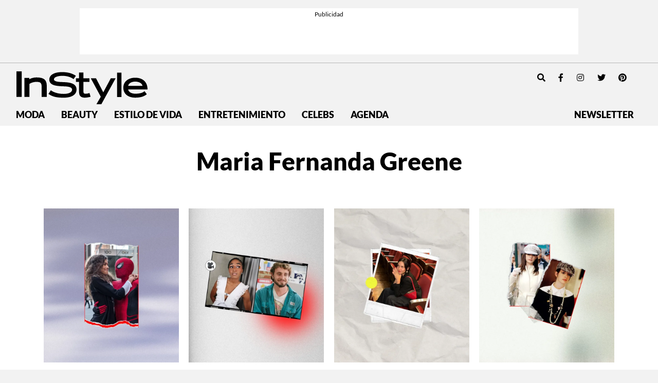

--- FILE ---
content_type: text/html; charset=UTF-8
request_url: https://instyle.mx/author/maria-fernanda/page/3/
body_size: 17283
content:
<!DOCTYPE html><html lang="es"><head><meta charset="UTF-8"><meta name="viewport" content="width=device-width, initial-scale=1, shrink-to-fit=no"><meta name='robots' content='noindex, follow' /><link rel='preconnect' href='https://i0.wp.com' ><link rel='preconnect' href='https://i1.wp.com' ><link rel='preconnect' href='https://i2.wp.com' ><title>Maria Fernanda Greene, autor en InStyle México - Página 3 de 48</title><link rel="preload" href="https://instyle.mx/wp-content/themes/instyle-theme/assets/images/instyle-mx-logo.svg" as="image" fetchpriority="high"><link rel="preload" href="https://i0.wp.com/instyle.mx/wp-content/uploads/2024/03/mjspiderman.jpg?fit=800%2C800&amp;ssl=1" as="image" imagesrcset="https://i0.wp.com/instyle.mx/wp-content/uploads/2024/03/mjspiderman.jpg?fit=550%2C550&amp;ssl=1 800w, https://i0.wp.com/instyle.mx/wp-content/uploads/2024/03/mjspiderman.jpg?fit=800%2C800&amp;ssl=1 1512w" imagesizes="80vw" fetchpriority="high"><link rel="preload" href="https://i0.wp.com/instyle.mx/wp-content/uploads/2024/03/ayopaul-1.jpg?fit=800%2C800&amp;ssl=1" as="image" imagesrcset="https://i0.wp.com/instyle.mx/wp-content/uploads/2024/03/ayopaul-1.jpg?fit=550%2C550&amp;ssl=1 800w, https://i0.wp.com/instyle.mx/wp-content/uploads/2024/03/ayopaul-1.jpg?fit=800%2C800&amp;ssl=1 1512w" imagesizes="80vw" fetchpriority="high"><link rel="preload" href="https://fonts.gstatic.com/s/dmseriftext/v4/rnCu-xZa_krGokauCeNq1wWyWfSFXVAKArc.woff2" as="font" type="font/woff2" crossorigin><link rel="preload" href="https://fonts.gstatic.com/s/dmseriftext/v4/rnCu-xZa_krGokauCeNq1wWyWfqFXVAKArdqqQ.woff2" as="font" type="font/woff2" crossorigin><link rel="preload" href="https://instyle.mx/wp-includes/js/jquery/jquery.min.js?ver=3.5.1" as="script"><meta property="og:locale" content="es_MX" /><meta property="og:type" content="profile" /><meta property="og:title" content="Maria Fernanda Greene, autor en InStyle México - Página 3 de 48" /><meta property="og:url" content="https://instyle.mx/author/maria-fernanda/" /><meta property="og:site_name" content="InStyle México" /><meta property="og:image" content="https://secure.gravatar.com/avatar/d7c199b22b8b5588ecef279661028487?s=500&d=mm&r=g" /><meta name="twitter:card" content="summary_large_image" /><meta name="twitter:site" content="@instylemexico" /> <script type="application/ld+json" class="yoast-schema-graph">{"@context":"https://schema.org","@graph":[{"@type":"ProfilePage","@id":"https://instyle.mx/author/maria-fernanda/","url":"https://instyle.mx/author/maria-fernanda/page/3/","name":"Maria Fernanda Greene, autor en InStyle México - Página 3 de 48","isPartOf":{"@id":"https://instyle.mx/#website"},"primaryImageOfPage":{"@id":"https://instyle.mx/author/maria-fernanda/page/3/#primaryimage"},"image":{"@id":"https://instyle.mx/author/maria-fernanda/page/3/#primaryimage"},"thumbnailUrl":"https://i0.wp.com/instyle.mx/wp-content/uploads/2024/03/mjspiderman.jpg?fit=1100%2C1100&ssl=1","breadcrumb":{"@id":"https://instyle.mx/author/maria-fernanda/page/3/#breadcrumb"},"inLanguage":"es","potentialAction":[{"@type":"ReadAction","target":["https://instyle.mx/author/maria-fernanda/page/3/"]}]},{"@type":"ImageObject","inLanguage":"es","@id":"https://instyle.mx/author/maria-fernanda/page/3/#primaryimage","url":"https://i0.wp.com/instyle.mx/wp-content/uploads/2024/03/mjspiderman.jpg?fit=1100%2C1100&ssl=1","contentUrl":"https://i0.wp.com/instyle.mx/wp-content/uploads/2024/03/mjspiderman.jpg?fit=1100%2C1100&ssl=1","width":1100,"height":1100},{"@type":"BreadcrumbList","@id":"https://instyle.mx/author/maria-fernanda/page/3/#breadcrumb","itemListElement":[{"@type":"ListItem","position":1,"name":"Portada","item":"https://instyle.mx/"},{"@type":"ListItem","position":2,"name":"Archivo de Maria Fernanda Greene"}]},{"@type":"WebSite","@id":"https://instyle.mx/#website","url":"https://instyle.mx/","name":"InStyle México","description":"","publisher":{"@id":"https://instyle.mx/#organization"},"alternateName":"InStyle MX","potentialAction":[{"@type":"SearchAction","target":{"@type":"EntryPoint","urlTemplate":"https://instyle.mx/?s={search_term_string}"},"query-input":{"@type":"PropertyValueSpecification","valueRequired":true,"valueName":"search_term_string"}}],"inLanguage":"es"},{"@type":"Organization","@id":"https://instyle.mx/#organization","name":"InStyle México","url":"https://instyle.mx/","logo":{"@type":"ImageObject","inLanguage":"es","@id":"https://instyle.mx/#/schema/logo/image/","url":"https://i0.wp.com/instyle.mx/wp-content/uploads/2019/04/logo.png?fit=590%2C152&ssl=1","contentUrl":"https://i0.wp.com/instyle.mx/wp-content/uploads/2019/04/logo.png?fit=590%2C152&ssl=1","width":590,"height":152,"caption":"InStyle México"},"image":{"@id":"https://instyle.mx/#/schema/logo/image/"},"sameAs":["https://www.facebook.com/InStyleMexico/","https://x.com/instylemexico","https://www.instagram.com/instylemexico/","https://www.pinterest.com.mx/instylemexico","https://www.youtube.com/channel/UCsX9FzHpILMX9hwetMWRkbw"]},{"@type":"Person","@id":"https://instyle.mx/#/schema/person/d4221b0d55535c9188c3ddace11708e5","name":"Maria Fernanda Greene","image":{"@type":"ImageObject","inLanguage":"es","@id":"https://instyle.mx/#/schema/person/image/","url":"https://secure.gravatar.com/avatar/d5ab29db5f0803a237b1283ef1f88fbf2b312184e1f065fb1c7eeade35ae261c?s=96&d=mm&r=g","contentUrl":"https://secure.gravatar.com/avatar/d5ab29db5f0803a237b1283ef1f88fbf2b312184e1f065fb1c7eeade35ae261c?s=96&d=mm&r=g","caption":"Maria Fernanda Greene"},"mainEntityOfPage":{"@id":"https://instyle.mx/author/maria-fernanda/"}}]}</script> <link rel='dns-prefetch' href='//www.googletagmanager.com' /><link rel='dns-prefetch' href='//stats.wp.com' /><link rel='dns-prefetch' href='//v0.wordpress.com' /><link rel='preconnect' href='//i0.wp.com' /><link href='https://securepubads.g.doubleclick.net' rel='preconnect' /><link rel="alternate" type="application/rss+xml" title="InStyle México &raquo; Feed" href="https://instyle.mx/feed/" /><style id='wp-img-auto-sizes-contain-inline-css'>img:is([sizes=auto i],[sizes^="auto," i]){contain-intrinsic-size:3000px 1500px}
/*# sourceURL=wp-img-auto-sizes-contain-inline-css */</style><style id='wp-block-library-inline-css'>:root{--wp-block-synced-color:#7a00df;--wp-block-synced-color--rgb:122,0,223;--wp-bound-block-color:var(--wp-block-synced-color);--wp-editor-canvas-background:#ddd;--wp-admin-theme-color:#007cba;--wp-admin-theme-color--rgb:0,124,186;--wp-admin-theme-color-darker-10:#006ba1;--wp-admin-theme-color-darker-10--rgb:0,107,160.5;--wp-admin-theme-color-darker-20:#005a87;--wp-admin-theme-color-darker-20--rgb:0,90,135;--wp-admin-border-width-focus:2px}@media (min-resolution:192dpi){:root{--wp-admin-border-width-focus:1.5px}}.wp-element-button{cursor:pointer}:root .has-very-light-gray-background-color{background-color:#eee}:root .has-very-dark-gray-background-color{background-color:#313131}:root .has-very-light-gray-color{color:#eee}:root .has-very-dark-gray-color{color:#313131}:root .has-vivid-green-cyan-to-vivid-cyan-blue-gradient-background{background:linear-gradient(135deg,#00d084,#0693e3)}:root .has-purple-crush-gradient-background{background:linear-gradient(135deg,#34e2e4,#4721fb 50%,#ab1dfe)}:root .has-hazy-dawn-gradient-background{background:linear-gradient(135deg,#faaca8,#dad0ec)}:root .has-subdued-olive-gradient-background{background:linear-gradient(135deg,#fafae1,#67a671)}:root .has-atomic-cream-gradient-background{background:linear-gradient(135deg,#fdd79a,#004a59)}:root .has-nightshade-gradient-background{background:linear-gradient(135deg,#330968,#31cdcf)}:root .has-midnight-gradient-background{background:linear-gradient(135deg,#020381,#2874fc)}:root{--wp--preset--font-size--normal:16px;--wp--preset--font-size--huge:42px}.has-regular-font-size{font-size:1em}.has-larger-font-size{font-size:2.625em}.has-normal-font-size{font-size:var(--wp--preset--font-size--normal)}.has-huge-font-size{font-size:var(--wp--preset--font-size--huge)}.has-text-align-center{text-align:center}.has-text-align-left{text-align:left}.has-text-align-right{text-align:right}.has-fit-text{white-space:nowrap!important}#end-resizable-editor-section{display:none}.aligncenter{clear:both}.items-justified-left{justify-content:flex-start}.items-justified-center{justify-content:center}.items-justified-right{justify-content:flex-end}.items-justified-space-between{justify-content:space-between}.screen-reader-text{border:0;clip-path:inset(50%);height:1px;margin:-1px;overflow:hidden;padding:0;position:absolute;width:1px;word-wrap:normal!important}.screen-reader-text:focus{background-color:#ddd;clip-path:none;color:#444;display:block;font-size:1em;height:auto;left:5px;line-height:normal;padding:15px 23px 14px;text-decoration:none;top:5px;width:auto;z-index:100000}html :where(.has-border-color){border-style:solid}html :where([style*=border-top-color]){border-top-style:solid}html :where([style*=border-right-color]){border-right-style:solid}html :where([style*=border-bottom-color]){border-bottom-style:solid}html :where([style*=border-left-color]){border-left-style:solid}html :where([style*=border-width]){border-style:solid}html :where([style*=border-top-width]){border-top-style:solid}html :where([style*=border-right-width]){border-right-style:solid}html :where([style*=border-bottom-width]){border-bottom-style:solid}html :where([style*=border-left-width]){border-left-style:solid}html :where(img[class*=wp-image-]){height:auto;max-width:100%}:where(figure){margin:0 0 1em}html :where(.is-position-sticky){--wp-admin--admin-bar--position-offset:var(--wp-admin--admin-bar--height,0px)}@media screen and (max-width:600px){html :where(.is-position-sticky){--wp-admin--admin-bar--position-offset:0px}}

/*# sourceURL=wp-block-library-inline-css */</style><style id='global-styles-inline-css'>:root{--wp--preset--aspect-ratio--square: 1;--wp--preset--aspect-ratio--4-3: 4/3;--wp--preset--aspect-ratio--3-4: 3/4;--wp--preset--aspect-ratio--3-2: 3/2;--wp--preset--aspect-ratio--2-3: 2/3;--wp--preset--aspect-ratio--16-9: 16/9;--wp--preset--aspect-ratio--9-16: 9/16;--wp--preset--color--black: #000000;--wp--preset--color--cyan-bluish-gray: #abb8c3;--wp--preset--color--white: #ffffff;--wp--preset--color--pale-pink: #f78da7;--wp--preset--color--vivid-red: #cf2e2e;--wp--preset--color--luminous-vivid-orange: #ff6900;--wp--preset--color--luminous-vivid-amber: #fcb900;--wp--preset--color--light-green-cyan: #7bdcb5;--wp--preset--color--vivid-green-cyan: #00d084;--wp--preset--color--pale-cyan-blue: #8ed1fc;--wp--preset--color--vivid-cyan-blue: #0693e3;--wp--preset--color--vivid-purple: #9b51e0;--wp--preset--gradient--vivid-cyan-blue-to-vivid-purple: linear-gradient(135deg,rgb(6,147,227) 0%,rgb(155,81,224) 100%);--wp--preset--gradient--light-green-cyan-to-vivid-green-cyan: linear-gradient(135deg,rgb(122,220,180) 0%,rgb(0,208,130) 100%);--wp--preset--gradient--luminous-vivid-amber-to-luminous-vivid-orange: linear-gradient(135deg,rgb(252,185,0) 0%,rgb(255,105,0) 100%);--wp--preset--gradient--luminous-vivid-orange-to-vivid-red: linear-gradient(135deg,rgb(255,105,0) 0%,rgb(207,46,46) 100%);--wp--preset--gradient--very-light-gray-to-cyan-bluish-gray: linear-gradient(135deg,rgb(238,238,238) 0%,rgb(169,184,195) 100%);--wp--preset--gradient--cool-to-warm-spectrum: linear-gradient(135deg,rgb(74,234,220) 0%,rgb(151,120,209) 20%,rgb(207,42,186) 40%,rgb(238,44,130) 60%,rgb(251,105,98) 80%,rgb(254,248,76) 100%);--wp--preset--gradient--blush-light-purple: linear-gradient(135deg,rgb(255,206,236) 0%,rgb(152,150,240) 100%);--wp--preset--gradient--blush-bordeaux: linear-gradient(135deg,rgb(254,205,165) 0%,rgb(254,45,45) 50%,rgb(107,0,62) 100%);--wp--preset--gradient--luminous-dusk: linear-gradient(135deg,rgb(255,203,112) 0%,rgb(199,81,192) 50%,rgb(65,88,208) 100%);--wp--preset--gradient--pale-ocean: linear-gradient(135deg,rgb(255,245,203) 0%,rgb(182,227,212) 50%,rgb(51,167,181) 100%);--wp--preset--gradient--electric-grass: linear-gradient(135deg,rgb(202,248,128) 0%,rgb(113,206,126) 100%);--wp--preset--gradient--midnight: linear-gradient(135deg,rgb(2,3,129) 0%,rgb(40,116,252) 100%);--wp--preset--font-size--small: 13px;--wp--preset--font-size--medium: 20px;--wp--preset--font-size--large: 36px;--wp--preset--font-size--x-large: 42px;--wp--preset--spacing--20: 0.44rem;--wp--preset--spacing--30: 0.67rem;--wp--preset--spacing--40: 1rem;--wp--preset--spacing--50: 1.5rem;--wp--preset--spacing--60: 2.25rem;--wp--preset--spacing--70: 3.38rem;--wp--preset--spacing--80: 5.06rem;--wp--preset--shadow--natural: 6px 6px 9px rgba(0, 0, 0, 0.2);--wp--preset--shadow--deep: 12px 12px 50px rgba(0, 0, 0, 0.4);--wp--preset--shadow--sharp: 6px 6px 0px rgba(0, 0, 0, 0.2);--wp--preset--shadow--outlined: 6px 6px 0px -3px rgb(255, 255, 255), 6px 6px rgb(0, 0, 0);--wp--preset--shadow--crisp: 6px 6px 0px rgb(0, 0, 0);}:where(.is-layout-flex){gap: 0.5em;}:where(.is-layout-grid){gap: 0.5em;}body .is-layout-flex{display: flex;}.is-layout-flex{flex-wrap: wrap;align-items: center;}.is-layout-flex > :is(*, div){margin: 0;}body .is-layout-grid{display: grid;}.is-layout-grid > :is(*, div){margin: 0;}:where(.wp-block-columns.is-layout-flex){gap: 2em;}:where(.wp-block-columns.is-layout-grid){gap: 2em;}:where(.wp-block-post-template.is-layout-flex){gap: 1.25em;}:where(.wp-block-post-template.is-layout-grid){gap: 1.25em;}.has-black-color{color: var(--wp--preset--color--black) !important;}.has-cyan-bluish-gray-color{color: var(--wp--preset--color--cyan-bluish-gray) !important;}.has-white-color{color: var(--wp--preset--color--white) !important;}.has-pale-pink-color{color: var(--wp--preset--color--pale-pink) !important;}.has-vivid-red-color{color: var(--wp--preset--color--vivid-red) !important;}.has-luminous-vivid-orange-color{color: var(--wp--preset--color--luminous-vivid-orange) !important;}.has-luminous-vivid-amber-color{color: var(--wp--preset--color--luminous-vivid-amber) !important;}.has-light-green-cyan-color{color: var(--wp--preset--color--light-green-cyan) !important;}.has-vivid-green-cyan-color{color: var(--wp--preset--color--vivid-green-cyan) !important;}.has-pale-cyan-blue-color{color: var(--wp--preset--color--pale-cyan-blue) !important;}.has-vivid-cyan-blue-color{color: var(--wp--preset--color--vivid-cyan-blue) !important;}.has-vivid-purple-color{color: var(--wp--preset--color--vivid-purple) !important;}.has-black-background-color{background-color: var(--wp--preset--color--black) !important;}.has-cyan-bluish-gray-background-color{background-color: var(--wp--preset--color--cyan-bluish-gray) !important;}.has-white-background-color{background-color: var(--wp--preset--color--white) !important;}.has-pale-pink-background-color{background-color: var(--wp--preset--color--pale-pink) !important;}.has-vivid-red-background-color{background-color: var(--wp--preset--color--vivid-red) !important;}.has-luminous-vivid-orange-background-color{background-color: var(--wp--preset--color--luminous-vivid-orange) !important;}.has-luminous-vivid-amber-background-color{background-color: var(--wp--preset--color--luminous-vivid-amber) !important;}.has-light-green-cyan-background-color{background-color: var(--wp--preset--color--light-green-cyan) !important;}.has-vivid-green-cyan-background-color{background-color: var(--wp--preset--color--vivid-green-cyan) !important;}.has-pale-cyan-blue-background-color{background-color: var(--wp--preset--color--pale-cyan-blue) !important;}.has-vivid-cyan-blue-background-color{background-color: var(--wp--preset--color--vivid-cyan-blue) !important;}.has-vivid-purple-background-color{background-color: var(--wp--preset--color--vivid-purple) !important;}.has-black-border-color{border-color: var(--wp--preset--color--black) !important;}.has-cyan-bluish-gray-border-color{border-color: var(--wp--preset--color--cyan-bluish-gray) !important;}.has-white-border-color{border-color: var(--wp--preset--color--white) !important;}.has-pale-pink-border-color{border-color: var(--wp--preset--color--pale-pink) !important;}.has-vivid-red-border-color{border-color: var(--wp--preset--color--vivid-red) !important;}.has-luminous-vivid-orange-border-color{border-color: var(--wp--preset--color--luminous-vivid-orange) !important;}.has-luminous-vivid-amber-border-color{border-color: var(--wp--preset--color--luminous-vivid-amber) !important;}.has-light-green-cyan-border-color{border-color: var(--wp--preset--color--light-green-cyan) !important;}.has-vivid-green-cyan-border-color{border-color: var(--wp--preset--color--vivid-green-cyan) !important;}.has-pale-cyan-blue-border-color{border-color: var(--wp--preset--color--pale-cyan-blue) !important;}.has-vivid-cyan-blue-border-color{border-color: var(--wp--preset--color--vivid-cyan-blue) !important;}.has-vivid-purple-border-color{border-color: var(--wp--preset--color--vivid-purple) !important;}.has-vivid-cyan-blue-to-vivid-purple-gradient-background{background: var(--wp--preset--gradient--vivid-cyan-blue-to-vivid-purple) !important;}.has-light-green-cyan-to-vivid-green-cyan-gradient-background{background: var(--wp--preset--gradient--light-green-cyan-to-vivid-green-cyan) !important;}.has-luminous-vivid-amber-to-luminous-vivid-orange-gradient-background{background: var(--wp--preset--gradient--luminous-vivid-amber-to-luminous-vivid-orange) !important;}.has-luminous-vivid-orange-to-vivid-red-gradient-background{background: var(--wp--preset--gradient--luminous-vivid-orange-to-vivid-red) !important;}.has-very-light-gray-to-cyan-bluish-gray-gradient-background{background: var(--wp--preset--gradient--very-light-gray-to-cyan-bluish-gray) !important;}.has-cool-to-warm-spectrum-gradient-background{background: var(--wp--preset--gradient--cool-to-warm-spectrum) !important;}.has-blush-light-purple-gradient-background{background: var(--wp--preset--gradient--blush-light-purple) !important;}.has-blush-bordeaux-gradient-background{background: var(--wp--preset--gradient--blush-bordeaux) !important;}.has-luminous-dusk-gradient-background{background: var(--wp--preset--gradient--luminous-dusk) !important;}.has-pale-ocean-gradient-background{background: var(--wp--preset--gradient--pale-ocean) !important;}.has-electric-grass-gradient-background{background: var(--wp--preset--gradient--electric-grass) !important;}.has-midnight-gradient-background{background: var(--wp--preset--gradient--midnight) !important;}.has-small-font-size{font-size: var(--wp--preset--font-size--small) !important;}.has-medium-font-size{font-size: var(--wp--preset--font-size--medium) !important;}.has-large-font-size{font-size: var(--wp--preset--font-size--large) !important;}.has-x-large-font-size{font-size: var(--wp--preset--font-size--x-large) !important;}
/*# sourceURL=global-styles-inline-css */</style><style id='classic-theme-styles-inline-css'>/*! This file is auto-generated */
.wp-block-button__link{color:#fff;background-color:#32373c;border-radius:9999px;box-shadow:none;text-decoration:none;padding:calc(.667em + 2px) calc(1.333em + 2px);font-size:1.125em}.wp-block-file__button{background:#32373c;color:#fff;text-decoration:none}
/*# sourceURL=/wp-includes/css/classic-themes.min.css */</style><link rel='stylesheet' id='blm_recommended_products-css' href='https://instyle.mx/wp-content/cache/autoptimize/css/autoptimize_single_a13eeb92a33ff7180eee12956e3feb3b.css?ver=25.09.2020.13.33' media='all' /><link rel='stylesheet' id='wa-theme-manager-css' href='https://instyle.mx/wp-content/plugins/wa-theme-manager/public/css/wa-theme-manager-public.css?ver=1.0.0' media='all' /><link rel='stylesheet' id='torro-frontend-css' href='https://instyle.mx/wp-content/plugins/torro-forms/assets/dist/css/frontend.min.css?ver=1.0.4' media='all' /><link rel='stylesheet' id='main-css' href='https://instyle.mx/wp-content/cache/autoptimize/css/autoptimize_single_1b9ff9bddef318d3b7df24fe6cf94a96.css?ver=250805203832' media='all' /> <script src="https://instyle.mx/wp-includes/js/jquery/jquery.min.js?ver=3.7.1" id="jquery-core-js" type="pmdelayedscript" data-cfasync="false" data-no-optimize="1" data-no-defer="1" data-no-minify="1"></script> <script src="https://instyle.mx/wp-content/cache/autoptimize/js/autoptimize_single_7b865b3105b1808bf41362f35e799be0.js?ver=29.06.2020.17.56" id="blm_recommended_products-js" type="pmdelayedscript" data-cfasync="false" data-no-optimize="1" data-no-defer="1" data-no-minify="1"></script> <script src="https://instyle.mx/wp-content/cache/autoptimize/js/autoptimize_single_49cea0a781874a962879c2caca9bc322.js?ver=1.0.0" id="wa-theme-manager-js" type="pmdelayedscript" data-cfasync="false" data-no-optimize="1" data-no-defer="1" data-no-minify="1"></script> 
 <script src="https://www.googletagmanager.com/gtag/js?id=GT-MQJVQBC" id="google_gtagjs-js" async></script> <script id="google_gtagjs-js-after">window.dataLayer = window.dataLayer || [];function gtag(){dataLayer.push(arguments);}
gtag("set","linker",{"domains":["instyle.mx"]});
gtag("js", new Date());
gtag("set", "developer_id.dZTNiMT", true);
gtag("config", "GT-MQJVQBC");
//# sourceURL=google_gtagjs-js-after</script> <link rel="https://api.w.org/" href="https://instyle.mx/wp-json/" /><link rel="alternate" title="JSON" type="application/json" href="https://instyle.mx/wp-json/wp/v2/users/46" /><link rel="EditURI" type="application/rsd+xml" title="RSD" href="https://instyle.mx/xmlrpc.php?rsd" /><meta name="generator" content="WordPress 6.9" /><meta name="generator" content="Site Kit by Google 1.171.0" /><style>img#wpstats{display:none}</style> <script type='text/javascript'>const ThemeSetup ={"page":{"postID":"135863","is_single":"false","is_homepage":"false","is_singular":"false","is_archive":"true","post_type":"post","tags":"null","canal":"null"},"canRefresh":false,"igtoken":"IGQVJVejhZAeTNmbVN2aUxQME9MemFRdzhEY2FGV3RRMHpveTU1czdCUUNsRlkyZA3B3Yi1UVkM2di1CbFJMbVd3TzQ3WkwybjI1dXp1bDNFNExFVG9FS0xYUWlDSXo3QkNkSUxTVmU1UmJhd1FYbkVmTgZDZD","fbpixel":"2330954947160012","comscoreC1":"2","comscoreC2":"16170856","jetpackID":"124272801","activeID":"0","ajaxurl":"https:\/\/instyle.mx\/wp-admin\/admin-ajax.php","themeUri":"https:\/\/instyle.mx\/wp-content\/themes\/instyle-theme","promotedTTL":86400,"ads":{"refreshAds":false,"refresh_time":30,"prefix":"","network":"270959339","enableInRead":true,"inReadParagraph":5,"enableMultipleInRead":true,"inReadLimit":5,"loadOnScroll":false,"hasPrebid":false}};</script>  <script type="pmdelayedscript" data-cfasync="false" data-no-optimize="1" data-no-defer="1" data-no-minify="1">var _comscore = _comscore || [];
  _comscore.push({ c1: "2", c2: "16170856" });
  (function() {
    var s = document.createElement("script"), el = document.getElementsByTagName("script")[0]; s.async = true;
    s.src = (document.location.protocol == "https:" ? "https://sb" : "http://b") + ".scorecardresearch.com/beacon.js";
    el.parentNode.insertBefore(s, el);
  })();</script> <noscript> <img src="https://sb.scorecardresearch.com/p?c1=2&c2=16170856&cv=2.0&cj=1" /> </noscript>  <script type="text/javascript">function e(e){var t=!(arguments.length>1&&void 0!==arguments[1])||arguments[1],c=document.createElement("script");c.src=e,t?c.type="module":(c.async=!0,c.type="text/javascript",c.setAttribute("nomodule",""));var n=document.getElementsByTagName("script")[0];n.parentNode.insertBefore(c,n)}function t(t,c,n){var a,o,r;null!==(a=t.marfeel)&&void 0!==a||(t.marfeel={}),null!==(o=(r=t.marfeel).cmd)&&void 0!==o||(r.cmd=[]),t.marfeel.config=n,t.marfeel.config.accountId=c;var i="https://sdk.mrf.io/statics";e("".concat(i,"/marfeel-sdk.js?id=").concat(c),!0),e("".concat(i,"/marfeel-sdk.es5.js?id=").concat(c),!1)}!function(e,c){var n=arguments.length>2&&void 0!==arguments[2]?arguments[2]:{};t(e,c,n)}(window,2603,{} /*config*/);</script> 
 <script type="pmdelayedscript" data-perfmatters-type="text/javascript" data-cfasync="false" data-no-optimize="1" data-no-defer="1" data-no-minify="1">var _rl_cn = _rl_cn || 0,_rl_ptc = ("https:" == window.location.protocol ? "https" : "http"); window._rl_ids = window._rl_ids || []; window._rely = window._rely || []; _rl_ids.push({pid:4345,src:6}); _rely.send = _rely.send?_rely.send:function() {}; (function() { var rl = document.createElement("script"); rl.type = "text/javascript"; rl.async = true; rl.src = _rl_ptc + "://api.retargetly.com/loader?id=" + _rl_ids[_rl_ids.length-1].pid; rl.id = "rely-api-"+(_rl_cn++); var s = document.getElementsByTagName("script")[0]; s.parentNode.insertBefore(rl, s); })();</script>    <script>(function(w,d,s,l,i){w[l]=w[l]||[];w[l].push({'gtm.start':
new Date().getTime(),event:'gtm.js'});var f=d.getElementsByTagName(s)[0],
j=d.createElement(s),dl=l!='dataLayer'?'&l='+l:'';j.async=true;j.src=
'https://www.googletagmanager.com/gtm.js?id='+i+dl;f.parentNode.insertBefore(j,f);
})(window,document,'script','dataLayer','GTM-PQ5WDKKS');</script>    <script id="ebx" src="//applets.ebxcdn.com/ebx.js" type="pmdelayedscript" data-cfasync="false" data-no-optimize="1" data-no-defer="1" data-no-minify="1"></script> <link rel="icon" href="https://i0.wp.com/instyle.mx/wp-content/uploads/2019/06/cropped-instyle-icono-2.png?fit=32%2C32&#038;ssl=1" sizes="32x32" /><link rel="icon" href="https://i0.wp.com/instyle.mx/wp-content/uploads/2019/06/cropped-instyle-icono-2.png?fit=192%2C192&#038;ssl=1" sizes="192x192" /><link rel="apple-touch-icon" href="https://i0.wp.com/instyle.mx/wp-content/uploads/2019/06/cropped-instyle-icono-2.png?fit=180%2C180&#038;ssl=1" /><meta name="msapplication-TileImage" content="https://i0.wp.com/instyle.mx/wp-content/uploads/2019/06/cropped-instyle-icono-2.png?fit=270%2C270&#038;ssl=1" /><style id="wp-custom-css">.hero-banner .hero-banner__container .hero-banner__cta img {
    max-width: 8.625rem;
}

.wp-block-image img{
	height:auto !important;
}

@media (min-width: 768px){
.hero-banner .hero-banner__container .hero-banner__cta img {
    max-width: 20.3125rem;
	}
}

.seccion .hero-section .hero-section__image {
    height: auto;
    object-fit: cover;
    width: 100%;
}

.hero-banner .hero-banner__container .hero-banner__img{
	height:auto !important;
}

.page-id-116755 .site-main,
.page-id-85783 .site-main{
	background-color:#F6A5BF;
}
.page-id-86338 .site-main{
	background-color:#e5a0c0;
}
.page-id-116755 .site-main .content,
.page-id-85783 .site-main .content{
	padding-top:8rem;
}

.page-id-116755 .site-main .content h2,
.page-id-85783 .site-main .content h2
{
text-transform:uppercase;
font-weight:400;
	margin:1rem 0 2rem;
}

.instyleday__logo img{
	max-width: 35.375rem;
	width:100%;
	height:auto;
}
.instyleday__intro{
font-size: clamp(1.3rem, 1.6vw + 1rem, 2rem);
	font-weight:800;
}

.instyleday__itinerario-container{
	display:flex;
	justify-content:center;
	    margin: 1.5rem 0;
}

.instyleday__txt{
	font-size: clamp(1rem, 1.2vw + 0.8rem, 1.5rem);
	font-weight:300;
}

.instyleday__hour{
	
flex-basis:25% !important;
	
}

.instyleday_actividad, .instyleday__actividad p, .instyleday__actividad h3,  .instyleday__hour, .instyleday__hour p{
		font-size: clamp(1rem, 1.2vw + 0.8rem, 1.5rem);
	font-weight:300;
}
.instyleday__actividad ul,
.instyleday__itinerario-container ul{
	padding-left:1rem;
	font-size:1.2rem;
	font-weight:300;
	
}
@media (min-width: 1024px){
.instyleday__hour{
	
flex-basis:24% !important;
}

.instyleday__itinerario-container .wp-block-group__inner-container{
	flex-basis:50%;
}
	
}






.page-id-116755 .post-116755, .page-id-155470 .post-155470 {
	background-image:url('https://instyle.mx/wp-content/themes/instyle-theme/instyle-day-2023/pattern-bg.png');
	padding-top:5rem;
	padding-bottom:5rem;
}

.page-id-116755 #wrapper .top-header-holder,
.page-id-116755 .main-navbar,
.page-id-116755 .navbar-sticky,
.page-id-155470 #wrapper .top-header-holder,
.page-id-155470 .main-navbar,
.page-id-155470 .navbar-sticky
{
 --body-bg:#efaecc;
}

.page-id-116755 .instyleday__itinerario-container-uno .wp-block-group__inner-container{
	width:98%;
}

.instyle-day__section-title{
	    background-color: #efaecc;
    text-align: center;
    font-style: italic;
    text-transform: uppercase;
    padding: 0.5rem 0;
}
.instyleday__actividad strong{
	font-weight:700;
}
.instyleday_list{
	list-style:square;
	margin-left:1rem;
}
.instyleday_list ::marker{
	color:#efaecc;
}

.page-id-116755 .instyleday__logo img {
    max-width: 40.375rem;
}

.instyleday__text-large.has-large-font-size {
    font-size: clamp(1.5rem, 0.5vw + 1.4rem, 1.875rem) !important;
}

.instyleday__title-medium{
	font-size: clamp(1.3rem, 0.6vw + 1.2rem, 1.75rem);
	font-weight: 600;
    text-transform: uppercase;
}

.instyleday__title-xl{
font-size: clamp(1.75rem, 4.7vw + 0.8rem, 3.75rem);
	font-weight: 600;
    text-transform: uppercase;
}

.instyleday__itinerario-container :where(.wp-block-columns) {
    margin-bottom: 0;
}

.instyle-day__section-title{
	font-size: clamp(1.5rem, 0.7vw + 1.4rem, 2rem);
}

.ad-interstitial {
    position: fixed;
    left: 0;
    bottom: 15%;
}

.wp-block-wa-blocks-core-wa-producto a {
    text-decoration: none;
    border: 0;
    background-image: none !important;
}

.wp-block-wa-blocks-core-wa-producto a {
    text-decoration: none;
    border: 0;
    background-image: none !important;
}

.wp-block-wa-blocks-core-wa-producto .product-price__wrapper a{
	color:#FFF !important;
}</style> <script type="pmdelayedscript" data-cfasync="false" data-no-optimize="1" data-no-defer="1" data-no-minify="1">//window.setInterval(()=>{if(window.googletag && googletag.pubadsReady) {console.log("Refreshing...");googletag.pubads().refresh()}},6000);</script> </head><body class="archive paged author author-maria-fernanda author-46 paged-3 author-paged-3 wp-theme-instyle-theme has-dashicons"><div id="wrapper"><div class="ad-fixed-top sticky-header" data-sticky-margin="0" data-detach-sticky="true"><div class="ad-container dfp-ad-unit ad-custom ad-superbanner" id="instyle-ros-t-a-697c77311b9c2" data-ad-type="custom" data-slot="instyle-ros-t-a" data-ad-setup='{"postID":135863,"css":"ad-superbanner","canRefresh":"true","mappings":{"sizes":[[728,90],[970,90],[970,250],[320,50],[320,100],[300,250]],"desktop":[[728,90],[970,90],[970,250]],"mobile":[[320,50],[320,100],[300,250]],"all":[]},"infinitescroll":false}' data-ad-loaded="0"></div></div><div class="ad-container dfp-ad-unit ad-interstitial " id="instyle-ros-i-697c77311b9ca" data-ad-type="interstitial" data-slot="instyle-ros-i" data-ad-setup='{"postID":135863,"css":"","canRefresh":false,"mappings":[],"infinitescroll":false}' data-ad-loaded="0"></div><header id="masthead" class="container-fluid top-header-holder d-none d-lg-block"><div class="row align-items-start no-gutters"><div class="col-12 col-lg-6 flex-fill py-2"><div class="logo"> <a href="/" title="InStyle México"><img data-perfmatters-preload src="https://instyle.mx/wp-content/themes/instyle-theme/assets/images/instyle-mx-logo.svg" alt="InStyle México" width="400" height="99" fetchpriority="high"></a></div></div><div class="col-12 col-lg-auto ml-lg-auto header-container__icons pr-5"><div class="social-media-holder"><ul class='social-media-icons'><li> <a class="social-icon-search" target="_blank" href="#search" title="Buscar"> <i class="fas fa-search fa-inverse "></i> </a></li><li> <a class="social-icon-facebook" target="_blank" href="https://www.facebook.com/InStyleMexico/" rel="noopener noreferrer" title="Síguenos en facebook"> <i class="fab fa-facebook-f fa-social-icon fa-inverse " title="Síguenos en facebook"></i> </a></li><li> <a class="social-icon-instagram" target="_blank" href="https://www.instagram.com/instylemexico/" rel="noopener noreferrer" title="Síguenos en instagram"> <i class="fab fa-instagram fa-social-icon fa-inverse " title="Síguenos en instagram"></i> </a></li><li> <a class="social-icon-twitter" target="_blank" href="https://twitter.com/instylemexico" rel="noopener noreferrer" title="Síguenos en twitter"> <i class="fab fa-twitter fa-social-icon fa-inverse " title="Síguenos en twitter"></i> </a></li><li> <a class="social-icon-pinterest" target="_blank" href="https://www.pinterest.com.mx/instylemexico" rel="noopener noreferrer" title="Síguenos en pinterest"> <i class="fab fa-pinterest fa-social-icon fa-inverse " title="Síguenos en pinterest"></i> </a></li></ul></div></div></div></header><div id="nav-sticky" class="sticky-top navbar-sticky container-fluid"><nav id="main-navigation" class="navbar main-navbar navbar-expand-lg"><div class="navbar-brand d-md-none text-center show-on-sticky"> <a href="#menubar-toggler" data-toggle="modal" data-target="#menu-left" aria-controls="main-left-nav" title="Menú" class="header-link"> <svg viewBox="0 0 60 60" width="35" height="25"> <rect width="60" height="6"></rect> <rect y="20" width="60" height="6"></rect> <rect y="40" width="60" height="6"></rect> </svg> </a></div><div class="logo-navbar navbar-brand show-on-sticky"> <a href="/" title="InStyle México"><img src="data:image/svg+xml,%3Csvg%20xmlns=&#039;http://www.w3.org/2000/svg&#039;%20width=&#039;242&#039;%20height=&#039;40&#039;%20viewBox=&#039;0%200%20242%2040&#039;%3E%3C/svg%3E" alt="InStyle México" width="242" height="40" class="perfmatters-lazy" data-src="https://instyle.mx/wp-content/themes/instyle-theme/assets/images/instyle-mx-logo.svg" /></a></div><div class="navbar-collapse navbar-menu d-none d-lg-flex"><ul id="main-menu-scroll" class="navbar-nav"><li itemscope="itemscope" itemtype="https://www.schema.org/SiteNavigationElement" id="menu-item-224" class="menu-item menu-item-type-taxonomy menu-item-object-category menu-item-has-children nav-item menu-item-224 category-moda dropdown"><a data-category-id="15" title="Moda" href="https://instyle.mx/category/moda/" data-toggle="dropdown" class="nav-link dropdown-toggle" aria-haspopup="true">Moda <span class="caret"></span></a><ul role="menu" class="dropdown-menu"><li itemscope="itemscope" itemtype="https://www.schema.org/SiteNavigationElement" id="menu-item-99668" class="menu-item menu-item-type-taxonomy menu-item-object-category menu-item-99668 category-accesorios"><a data-category-id="4756" title="Accesorios" href="https://instyle.mx/category/moda/accesorios/" class="dropdown-item">Accesorios</a></li><li itemscope="itemscope" itemtype="https://www.schema.org/SiteNavigationElement" id="menu-item-57020" class="menu-item menu-item-type-taxonomy menu-item-object-category menu-item-57020 category-get-the-look"><a data-category-id="3718" title="Get the Look" href="https://instyle.mx/category/moda/get-the-look/" class="dropdown-item">Get the Look</a></li><li itemscope="itemscope" itemtype="https://www.schema.org/SiteNavigationElement" id="menu-item-99685" class="menu-item menu-item-type-taxonomy menu-item-object-category menu-item-99685 category-street-style"><a data-category-id="4754" title="Street Style" href="https://instyle.mx/category/moda/street-style/" class="dropdown-item">Street Style</a></li><li itemscope="itemscope" itemtype="https://www.schema.org/SiteNavigationElement" id="menu-item-57021" class="menu-item menu-item-type-taxonomy menu-item-object-category menu-item-57021 category-trends"><a data-category-id="3719" title="Trends" href="https://instyle.mx/category/moda/trends/" class="dropdown-item">Trends</a></li><li itemscope="itemscope" itemtype="https://www.schema.org/SiteNavigationElement" id="menu-item-57022" class="menu-item menu-item-type-taxonomy menu-item-object-category menu-item-57022 category-viral"><a data-category-id="3720" title="Viral" href="https://instyle.mx/category/moda/viral/" class="dropdown-item">Viral</a></li></ul></li><li itemscope="itemscope" itemtype="https://www.schema.org/SiteNavigationElement" id="menu-item-225" class="menu-item menu-item-type-taxonomy menu-item-object-category menu-item-has-children nav-item menu-item-225 category-beauty dropdown"><a data-category-id="16" title="Beauty" href="https://instyle.mx/category/beauty/" data-toggle="dropdown" class="nav-link dropdown-toggle" aria-haspopup="true">Beauty <span class="caret"></span></a><ul role="menu" class="dropdown-menu"><li itemscope="itemscope" itemtype="https://www.schema.org/SiteNavigationElement" id="menu-item-57023" class="menu-item menu-item-type-taxonomy menu-item-object-category menu-item-57023 category-makeup"><a data-category-id="3702" title="Makeup" href="https://instyle.mx/category/beauty/makeup/" class="dropdown-item">Makeup</a></li><li itemscope="itemscope" itemtype="https://www.schema.org/SiteNavigationElement" id="menu-item-57024" class="menu-item menu-item-type-taxonomy menu-item-object-category menu-item-57024 category-pelo"><a data-category-id="3703" title="Pelo" href="https://instyle.mx/category/beauty/pelo/" class="dropdown-item">Pelo</a></li><li itemscope="itemscope" itemtype="https://www.schema.org/SiteNavigationElement" id="menu-item-57025" class="menu-item menu-item-type-taxonomy menu-item-object-category menu-item-57025 category-skincare"><a data-category-id="3704" title="Skincare" href="https://instyle.mx/category/beauty/skincare/" class="dropdown-item">Skincare</a></li><li itemscope="itemscope" itemtype="https://www.schema.org/SiteNavigationElement" id="menu-item-57026" class="menu-item menu-item-type-taxonomy menu-item-object-category menu-item-57026 category-unas"><a data-category-id="3705" title="Uñas" href="https://instyle.mx/category/beauty/unas/" class="dropdown-item">Uñas</a></li><li itemscope="itemscope" itemtype="https://www.schema.org/SiteNavigationElement" id="menu-item-82188" class="menu-item menu-item-type-taxonomy menu-item-object-category menu-item-82188 category-perfumes"><a data-category-id="3729" title="Perfumes" href="https://instyle.mx/category/beauty/perfumes/" class="dropdown-item">Perfumes</a></li><li itemscope="itemscope" itemtype="https://www.schema.org/SiteNavigationElement" id="menu-item-99674" class="menu-item menu-item-type-taxonomy menu-item-object-category menu-item-99674 category-best-beauty-buys"><a data-category-id="4760" title="Best Beauty Buys" href="https://instyle.mx/category/beauty/best-beauty-buys/" class="dropdown-item">Best Beauty Buys</a></li></ul></li><li itemscope="itemscope" itemtype="https://www.schema.org/SiteNavigationElement" id="menu-item-13760" class="menu-item menu-item-type-taxonomy menu-item-object-category menu-item-has-children nav-item menu-item-13760 category-estilo-de-vida dropdown"><a data-category-id="18" title="Estilo de vida" href="https://instyle.mx/category/estilo-de-vida/" data-toggle="dropdown" class="nav-link dropdown-toggle" aria-haspopup="true">Estilo de vida <span class="caret"></span></a><ul role="menu" class="dropdown-menu"><li itemscope="itemscope" itemtype="https://www.schema.org/SiteNavigationElement" id="menu-item-99676" class="menu-item menu-item-type-taxonomy menu-item-object-category menu-item-99676 category-astrologia"><a data-category-id="4761" title="Astrología" href="https://instyle.mx/category/estilo-de-vida/astrologia/" class="dropdown-item">Astrología</a></li><li itemscope="itemscope" itemtype="https://www.schema.org/SiteNavigationElement" id="menu-item-57034" class="menu-item menu-item-type-taxonomy menu-item-object-category menu-item-57034 category-viajes"><a data-category-id="3716" title="Viajes" href="https://instyle.mx/category/estilo-de-vida/viajes/" class="dropdown-item">Viajes</a></li><li itemscope="itemscope" itemtype="https://www.schema.org/SiteNavigationElement" id="menu-item-57033" class="menu-item menu-item-type-taxonomy menu-item-object-category menu-item-57033 category-relaciones"><a data-category-id="3715" title="Relaciones" href="https://instyle.mx/category/estilo-de-vida/relaciones/" class="dropdown-item">Relaciones</a></li><li itemscope="itemscope" itemtype="https://www.schema.org/SiteNavigationElement" id="menu-item-57032" class="menu-item menu-item-type-taxonomy menu-item-object-category menu-item-57032 category-deco"><a data-category-id="3714" title="Deco" href="https://instyle.mx/category/estilo-de-vida/deco/" class="dropdown-item">Deco</a></li><li itemscope="itemscope" itemtype="https://www.schema.org/SiteNavigationElement" id="menu-item-57031" class="menu-item menu-item-type-taxonomy menu-item-object-category menu-item-57031 category-libros-y-arte"><a data-category-id="3713" title="Libros y arte" href="https://instyle.mx/category/estilo-de-vida/libros-y-arte/" class="dropdown-item">Libros y arte</a></li><li itemscope="itemscope" itemtype="https://www.schema.org/SiteNavigationElement" id="menu-item-57030" class="menu-item menu-item-type-taxonomy menu-item-object-category menu-item-57030 category-foodies"><a data-category-id="3712" title="Foodies" href="https://instyle.mx/category/estilo-de-vida/foodies/" class="dropdown-item">Foodies</a></li><li itemscope="itemscope" itemtype="https://www.schema.org/SiteNavigationElement" id="menu-item-99677" class="menu-item menu-item-type-taxonomy menu-item-object-category menu-item-99677 category-wellness"><a data-category-id="3717" title="Wellness" href="https://instyle.mx/category/estilo-de-vida/wellness/" class="dropdown-item">Wellness</a></li></ul></li><li itemscope="itemscope" itemtype="https://www.schema.org/SiteNavigationElement" id="menu-item-99678" class="menu-item menu-item-type-taxonomy menu-item-object-category menu-item-has-children nav-item menu-item-99678 category-entretenimiento dropdown"><a data-category-id="3710" title="Entretenimiento" href="https://instyle.mx/category/entretenimiento/" data-toggle="dropdown" class="nav-link dropdown-toggle" aria-haspopup="true">Entretenimiento <span class="caret"></span></a><ul role="menu" class="dropdown-menu"><li itemscope="itemscope" itemtype="https://www.schema.org/SiteNavigationElement" id="menu-item-99681" class="menu-item menu-item-type-taxonomy menu-item-object-category menu-item-99681 category-musica"><a data-category-id="3711" title="Música" href="https://instyle.mx/category/entretenimiento/musica/" class="dropdown-item">Música</a></li><li itemscope="itemscope" itemtype="https://www.schema.org/SiteNavigationElement" id="menu-item-99679" class="menu-item menu-item-type-taxonomy menu-item-object-category menu-item-99679 category-lanzamientos"><a data-category-id="4764" title="Lanzamientos" href="https://instyle.mx/category/entretenimiento/lanzamientos/" class="dropdown-item">Lanzamientos</a></li><li itemscope="itemscope" itemtype="https://www.schema.org/SiteNavigationElement" id="menu-item-99682" class="menu-item menu-item-type-taxonomy menu-item-object-category menu-item-99682 category-series"><a data-category-id="4765" title="Series" href="https://instyle.mx/category/entretenimiento/series/" class="dropdown-item">Series</a></li><li itemscope="itemscope" itemtype="https://www.schema.org/SiteNavigationElement" id="menu-item-99680" class="menu-item menu-item-type-taxonomy menu-item-object-category menu-item-99680 category-movies"><a data-category-id="4766" title="Movies" href="https://instyle.mx/category/entretenimiento/movies/" class="dropdown-item">Movies</a></li></ul></li><li itemscope="itemscope" itemtype="https://www.schema.org/SiteNavigationElement" id="menu-item-226" class="menu-item menu-item-type-taxonomy menu-item-object-category nav-item menu-item-226 category-celebridades"><a data-category-id="17" title="Celebs" href="https://instyle.mx/category/celebridades/" class="nav-link">Celebs</a></li><li itemscope="itemscope" itemtype="https://www.schema.org/SiteNavigationElement" id="menu-item-190517" class="menu-item menu-item-type-taxonomy menu-item-object-category nav-item menu-item-190517 category-agenda"><a data-category-id="10407" title="Agenda" href="https://instyle.mx/category/agenda/" class="nav-link">Agenda</a></li></ul></div><div class="navbar-brand hide-on-sticky suscribe-links"><ul class="navbar-nav"><li class="nav-item"> <a href="https://registro.mailing.technology/instyle?utm_source=suscripciones&utm_medium=botonweb" target="_blank" rel="nofollow noopener noreferrer" class="bt-suscribir-menu nav-link" title="Suscríbete al Newsletter">Newsletter</a></li></ul></div><div class="navbar-brand show-on-sticky"> <a href="#search" class="search_icon" alt="Buscar" title="Buscar"><i class="fas fa-search"></i></a></div></nav></div><main class="site-main" role="main"><section class="container py-2"><header class="page-header"><h1 class="page-title author dark"> <span class="vcard">Maria Fernanda Greene</span></h1></header><div class="articles-container archive-container"><article class="article-item " data-main-category="entretenimiento"><div class="article-item__thumbnail "> <a href="https://instyle.mx/entretenimiento/movies/mj-is-back-lo-que-sabemos-del-regreso-de-zendaya-en-spider-man-4/" title="MJ is back! Lo que sabemos del regreso de Zendaya en Spider-Man 4"><img data-perfmatters-preload width="800" height="800" src="https://i0.wp.com/instyle.mx/wp-content/uploads/2024/03/mjspiderman.jpg?fit=800%2C800&amp;ssl=1" class=" wp-post-image" alt="MJ is back! Lo que sabemos del regreso de Zendaya en Spider-Man 4" title="MJ is back! Lo que sabemos del regreso de Zendaya en Spider-Man 4" decoding="async" fetchpriority="high" srcset="https://i0.wp.com/instyle.mx/wp-content/uploads/2024/03/mjspiderman.jpg?fit=550%2C550&amp;ssl=1 800w, https://i0.wp.com/instyle.mx/wp-content/uploads/2024/03/mjspiderman.jpg?fit=800%2C800&amp;ssl=1 1512w" sizes="80vw"></a></div><header class="d-flex flex-column article-item__header justify-content-center"> <a class="pt-3 mb-3 article-item__cat align-self-start" href="https://instyle.mx/category/entretenimiento/">Entretenimiento</a><div class="article-item__meta d-flex flex-column"><h2 class="article-item__title mt-lg-3 mb-1"><a href="https://instyle.mx/entretenimiento/movies/mj-is-back-lo-que-sabemos-del-regreso-de-zendaya-en-spider-man-4/" title="MJ is back! Lo que sabemos del regreso de Zendaya en Spider-Man 4">MJ is back! Lo que sabemos del regreso de Zendaya en Spider-Man 4</a></h2></div></header></article><article class="article-item " data-main-category="entretenimiento"><div class="article-item__thumbnail "> <a href="https://instyle.mx/entretenimiento/movies/ayo-edebiri-y-paul-mescal-podrian-estar-en-una-rom-com-juntos/" title="Ayo Edebiri y Paul Mescal podrían estar en una rom-com juntos"><img data-perfmatters-preload width="800" height="800" src="https://i0.wp.com/instyle.mx/wp-content/uploads/2024/03/ayopaul-1.jpg?fit=800%2C800&amp;ssl=1" class=" wp-post-image" alt="Ayo Edebiri y Paul Mescal podrían estar en una rom-com juntos" title="Ayo Edebiri y Paul Mescal podrían estar en una rom-com juntos" decoding="async" srcset="https://i0.wp.com/instyle.mx/wp-content/uploads/2024/03/ayopaul-1.jpg?fit=550%2C550&amp;ssl=1 800w, https://i0.wp.com/instyle.mx/wp-content/uploads/2024/03/ayopaul-1.jpg?fit=800%2C800&amp;ssl=1 1512w" sizes="80vw" fetchpriority="high"></a></div><header class="d-flex flex-column article-item__header justify-content-center"> <a class="pt-3 mb-3 article-item__cat align-self-start" href="https://instyle.mx/category/entretenimiento/">Entretenimiento</a><div class="article-item__meta d-flex flex-column"><h2 class="article-item__title mt-lg-3 mb-1"><a href="https://instyle.mx/entretenimiento/movies/ayo-edebiri-y-paul-mescal-podrian-estar-en-una-rom-com-juntos/" title="Ayo Edebiri y Paul Mescal podrían estar en una rom-com juntos">Ayo Edebiri y Paul Mescal podrían estar en una rom-com juntos</a></h2></div></header></article><article class="article-item " data-main-category="estilo-de-vida"><div class="article-item__thumbnail "> <a href="https://instyle.mx/estilo-de-vida/checa-estos-planes-en-cdmx-si-no-vas-a-salir-en-vacaciones/" title="Checa estos planes en CDMX si no vas a salir en vacaciones"><img width="800" height="800" src="data:image/svg+xml,%3Csvg%20xmlns=&#039;http://www.w3.org/2000/svg&#039;%20width=&#039;800&#039;%20height=&#039;800&#039;%20viewBox=&#039;0%200%20800%20800&#039;%3E%3C/svg%3E" class=" wp-post-image perfmatters-lazy" alt="Checa estos planes en CDMX si no vas a salir en vacaciones" title="Checa estos planes en CDMX si no vas a salir en vacaciones" decoding="async" data-src="https://i0.wp.com/instyle.mx/wp-content/uploads/2024/03/planescdmx.jpg?fit=800%2C800&amp;ssl=1" data-srcset="https://i0.wp.com/instyle.mx/wp-content/uploads/2024/03/planescdmx.jpg?fit=550%2C550&amp;ssl=1 800w, https://i0.wp.com/instyle.mx/wp-content/uploads/2024/03/planescdmx.jpg?fit=800%2C800&amp;ssl=1 1512w" data-sizes="auto, 80vw" /></a></div><header class="d-flex flex-column article-item__header justify-content-center"> <a class="pt-3 mb-3 article-item__cat align-self-start" href="https://instyle.mx/category/estilo-de-vida/">Estilo de vida</a><div class="article-item__meta d-flex flex-column"><h2 class="article-item__title mt-lg-3 mb-1"><a href="https://instyle.mx/estilo-de-vida/checa-estos-planes-en-cdmx-si-no-vas-a-salir-en-vacaciones/" title="Checa estos planes en CDMX si no vas a salir en vacaciones">Checa estos planes en CDMX si no vas a salir en vacaciones</a></h2></div></header></article><article class="article-item " data-main-category="entretenimiento"><div class="article-item__thumbnail "> <a href="https://instyle.mx/entretenimiento/rachel-mcadams-pudo-haber-sido-andy-sachs-en-the-devil-wears-prada/" title="Rachel McAdams pudo haber sido Andy Sachs en The Devil Wears Prada"><img width="800" height="800" src="data:image/svg+xml,%3Csvg%20xmlns=&#039;http://www.w3.org/2000/svg&#039;%20width=&#039;800&#039;%20height=&#039;800&#039;%20viewBox=&#039;0%200%20800%20800&#039;%3E%3C/svg%3E" class=" wp-post-image perfmatters-lazy" alt="Rachel McAdams pudo haber sido Andy Sachs en The Devil Wears Prada" title="Rachel McAdams pudo haber sido Andy Sachs en The Devil Wears Prada" decoding="async" data-src="https://i0.wp.com/instyle.mx/wp-content/uploads/2024/03/andydevilwearsprada.jpg?fit=800%2C800&amp;ssl=1" data-srcset="https://i0.wp.com/instyle.mx/wp-content/uploads/2024/03/andydevilwearsprada.jpg?fit=550%2C550&amp;ssl=1 800w, https://i0.wp.com/instyle.mx/wp-content/uploads/2024/03/andydevilwearsprada.jpg?fit=800%2C800&amp;ssl=1 1512w" data-sizes="auto, 80vw" /></a></div><header class="d-flex flex-column article-item__header justify-content-center"> <a class="pt-3 mb-3 article-item__cat align-self-start" href="https://instyle.mx/category/entretenimiento/">Entretenimiento</a><div class="article-item__meta d-flex flex-column"><h2 class="article-item__title mt-lg-3 mb-1"><a href="https://instyle.mx/entretenimiento/rachel-mcadams-pudo-haber-sido-andy-sachs-en-the-devil-wears-prada/" title="Rachel McAdams pudo haber sido Andy Sachs en The Devil Wears Prada">Rachel McAdams pudo haber sido Andy Sachs en The Devil Wears Prada</a></h2></div></header></article><article class="article-item " data-main-category="celebridades"><div class="article-item__thumbnail "> <a href="https://instyle.mx/celebridades/rebel-wilson-tiene-mucho-que-decir-sobre-sacha-baron-cohen-en-su-nuevo-memoir/" title="Rebel Wilson tiene mucho que decir sobre Sacha Baron Cohen en su nuevo libro"><img width="800" height="800" src="data:image/svg+xml,%3Csvg%20xmlns=&#039;http://www.w3.org/2000/svg&#039;%20width=&#039;800&#039;%20height=&#039;800&#039;%20viewBox=&#039;0%200%20800%20800&#039;%3E%3C/svg%3E" class=" wp-post-image perfmatters-lazy" alt="Rebel Wilson tiene mucho que decir sobre Sacha Baron Cohen en su nuevo libro" title="Rebel Wilson tiene mucho que decir sobre Sacha Baron Cohen en su nuevo libro" decoding="async" data-src="https://i0.wp.com/instyle.mx/wp-content/uploads/2024/03/rebelwillson.jpg?fit=800%2C800&amp;ssl=1" data-srcset="https://i0.wp.com/instyle.mx/wp-content/uploads/2024/03/rebelwillson.jpg?fit=550%2C550&amp;ssl=1 800w, https://i0.wp.com/instyle.mx/wp-content/uploads/2024/03/rebelwillson.jpg?fit=800%2C800&amp;ssl=1 1512w" data-sizes="auto, 80vw" /></a></div><header class="d-flex flex-column article-item__header justify-content-center"> <a class="pt-3 mb-3 article-item__cat align-self-start" href="https://instyle.mx/category/celebridades/">Celebs</a><div class="article-item__meta d-flex flex-column"><h2 class="article-item__title mt-lg-3 mb-1"><a href="https://instyle.mx/celebridades/rebel-wilson-tiene-mucho-que-decir-sobre-sacha-baron-cohen-en-su-nuevo-memoir/" title="Rebel Wilson tiene mucho que decir sobre Sacha Baron Cohen en su nuevo libro">Rebel Wilson tiene mucho que decir sobre Sacha Baron Cohen en su nuevo libro</a></h2></div></header></article><article class="article-item " data-main-category="beauty"><div class="article-item__thumbnail "> <a href="https://instyle.mx/beauty/los-disenos-mas-cute-de-unas-para-esta-pascua-2024/" title="Los diseños más cute de uñas para esta Pascua 2024"><img width="800" height="800" src="data:image/svg+xml,%3Csvg%20xmlns=&#039;http://www.w3.org/2000/svg&#039;%20width=&#039;800&#039;%20height=&#039;800&#039;%20viewBox=&#039;0%200%20800%20800&#039;%3E%3C/svg%3E" class=" wp-post-image perfmatters-lazy" alt="Los diseños más cute de uñas para esta Pascua 2024" title="Los diseños más cute de uñas para esta Pascua 2024" decoding="async" data-src="https://i0.wp.com/instyle.mx/wp-content/uploads/2024/03/unaspascua.jpg?fit=800%2C800&amp;ssl=1" data-srcset="https://i0.wp.com/instyle.mx/wp-content/uploads/2024/03/unaspascua.jpg?fit=550%2C550&amp;ssl=1 800w, https://i0.wp.com/instyle.mx/wp-content/uploads/2024/03/unaspascua.jpg?fit=800%2C800&amp;ssl=1 1512w" data-sizes="auto, 80vw" /></a></div><header class="d-flex flex-column article-item__header justify-content-center"> <a class="pt-3 mb-3 article-item__cat align-self-start" href="https://instyle.mx/category/beauty/">Beauty</a><div class="article-item__meta d-flex flex-column"><h2 class="article-item__title mt-lg-3 mb-1"><a href="https://instyle.mx/beauty/los-disenos-mas-cute-de-unas-para-esta-pascua-2024/" title="Los diseños más cute de uñas para esta Pascua 2024">Los diseños más cute de uñas para esta Pascua 2024</a></h2></div></header></article><article class="article-item " data-main-category="celebridades"><div class="article-item__thumbnail "> <a href="https://instyle.mx/celebridades/gisele-bundchen-le-fue-infiel-a-tom-brady/" title="¿Gisele Bündchen le fue infiel a Tom Brady?"><img width="800" height="800" src="data:image/svg+xml,%3Csvg%20xmlns=&#039;http://www.w3.org/2000/svg&#039;%20width=&#039;800&#039;%20height=&#039;800&#039;%20viewBox=&#039;0%200%20800%20800&#039;%3E%3C/svg%3E" class=" wp-post-image perfmatters-lazy" alt="¿Gisele Bündchen le fue infiel a Tom Brady?" title="¿Gisele Bündchen le fue infiel a Tom Brady?" decoding="async" data-src="https://i0.wp.com/instyle.mx/wp-content/uploads/2024/03/giselletom-1.jpg?fit=800%2C800&amp;ssl=1" data-srcset="https://i0.wp.com/instyle.mx/wp-content/uploads/2024/03/giselletom-1.jpg?fit=550%2C550&amp;ssl=1 800w, https://i0.wp.com/instyle.mx/wp-content/uploads/2024/03/giselletom-1.jpg?fit=800%2C800&amp;ssl=1 1512w" data-sizes="auto, 80vw" /></a></div><header class="d-flex flex-column article-item__header justify-content-center"> <a class="pt-3 mb-3 article-item__cat align-self-start" href="https://instyle.mx/category/celebridades/">Celebs</a><div class="article-item__meta d-flex flex-column"><h2 class="article-item__title mt-lg-3 mb-1"><a href="https://instyle.mx/celebridades/gisele-bundchen-le-fue-infiel-a-tom-brady/" title="¿Gisele Bündchen le fue infiel a Tom Brady?">¿Gisele Bündchen le fue infiel a Tom Brady?</a></h2></div></header></article><article class="article-item " data-main-category="entretenimiento"><div class="article-item__thumbnail "> <a href="https://instyle.mx/entretenimiento/movies/habra-dune-3-esto-fue-lo-que-dijo-el-director/" title="¿Habrá Dune 3? Esto fue lo que dijo el director"><img width="800" height="800" src="data:image/svg+xml,%3Csvg%20xmlns=&#039;http://www.w3.org/2000/svg&#039;%20width=&#039;800&#039;%20height=&#039;800&#039;%20viewBox=&#039;0%200%20800%20800&#039;%3E%3C/svg%3E" class=" wp-post-image perfmatters-lazy" alt="¿Habrá Dune 3? Esto fue lo que dijo el director" title="¿Habrá Dune 3? Esto fue lo que dijo el director" decoding="async" data-src="https://i0.wp.com/instyle.mx/wp-content/uploads/2024/03/dune3.jpg?fit=800%2C800&amp;ssl=1" data-srcset="https://i0.wp.com/instyle.mx/wp-content/uploads/2024/03/dune3.jpg?fit=550%2C550&amp;ssl=1 800w, https://i0.wp.com/instyle.mx/wp-content/uploads/2024/03/dune3.jpg?fit=800%2C800&amp;ssl=1 1512w" data-sizes="auto, 80vw" /></a></div><header class="d-flex flex-column article-item__header justify-content-center"> <a class="pt-3 mb-3 article-item__cat align-self-start" href="https://instyle.mx/category/entretenimiento/">Entretenimiento</a><div class="article-item__meta d-flex flex-column"><h2 class="article-item__title mt-lg-3 mb-1"><a href="https://instyle.mx/entretenimiento/movies/habra-dune-3-esto-fue-lo-que-dijo-el-director/" title="¿Habrá Dune 3? Esto fue lo que dijo el director">¿Habrá Dune 3? Esto fue lo que dijo el director</a></h2></div></header></article><article class="article-item " data-main-category="celebridades"><div class="article-item__thumbnail "> <a href="https://instyle.mx/celebridades/te-imaginas-a-jake-gyllenhaal-en-batman-y-mouline-rouge/" title="¿Te imaginas a Jake Gyllenhaal en Batman y Mouline Rouge?"><img width="800" height="800" src="data:image/svg+xml,%3Csvg%20xmlns=&#039;http://www.w3.org/2000/svg&#039;%20width=&#039;800&#039;%20height=&#039;800&#039;%20viewBox=&#039;0%200%20800%20800&#039;%3E%3C/svg%3E" class=" wp-post-image perfmatters-lazy" alt="¿Te imaginas a Jake Gyllenhaal en Batman y Mouline Rouge?" title="¿Te imaginas a Jake Gyllenhaal en Batman y Mouline Rouge?" decoding="async" data-src="https://i0.wp.com/instyle.mx/wp-content/uploads/2024/03/jakegylla.jpg?fit=800%2C800&amp;ssl=1" data-srcset="https://i0.wp.com/instyle.mx/wp-content/uploads/2024/03/jakegylla.jpg?fit=550%2C550&amp;ssl=1 800w, https://i0.wp.com/instyle.mx/wp-content/uploads/2024/03/jakegylla.jpg?fit=800%2C800&amp;ssl=1 1512w" data-sizes="auto, 80vw" /></a></div><header class="d-flex flex-column article-item__header justify-content-center"> <a class="pt-3 mb-3 article-item__cat align-self-start" href="https://instyle.mx/category/celebridades/">Celebs</a><div class="article-item__meta d-flex flex-column"><h2 class="article-item__title mt-lg-3 mb-1"><a href="https://instyle.mx/celebridades/te-imaginas-a-jake-gyllenhaal-en-batman-y-mouline-rouge/" title="¿Te imaginas a Jake Gyllenhaal en Batman y Mouline Rouge?">¿Te imaginas a Jake Gyllenhaal en Batman y Mouline Rouge?</a></h2></div></header></article><article class="article-item " data-main-category="celebridades"><div class="article-item__thumbnail "> <a href="https://instyle.mx/celebridades/5-puntos-rapidos-para-entender-la-controversia-de-kate-middleton/" title="6 puntos rápidos para entender la controversia de Kate Middleton"><img width="800" height="800" src="data:image/svg+xml,%3Csvg%20xmlns=&#039;http://www.w3.org/2000/svg&#039;%20width=&#039;800&#039;%20height=&#039;800&#039;%20viewBox=&#039;0%200%20800%20800&#039;%3E%3C/svg%3E" class=" wp-post-image perfmatters-lazy" alt="6 puntos rápidos para entender la controversia de Kate Middleton" title="6 puntos rápidos para entender la controversia de Kate Middleton" decoding="async" data-src="https://i0.wp.com/instyle.mx/wp-content/uploads/2024/03/katemiddletn.jpg?fit=800%2C800&amp;ssl=1" data-srcset="https://i0.wp.com/instyle.mx/wp-content/uploads/2024/03/katemiddletn.jpg?fit=550%2C550&amp;ssl=1 800w, https://i0.wp.com/instyle.mx/wp-content/uploads/2024/03/katemiddletn.jpg?fit=800%2C800&amp;ssl=1 1512w" data-sizes="auto, 80vw" /></a></div><header class="d-flex flex-column article-item__header justify-content-center"> <a class="pt-3 mb-3 article-item__cat align-self-start" href="https://instyle.mx/category/celebridades/">Celebs</a><div class="article-item__meta d-flex flex-column"><h2 class="article-item__title mt-lg-3 mb-1"><a href="https://instyle.mx/celebridades/5-puntos-rapidos-para-entender-la-controversia-de-kate-middleton/" title="6 puntos rápidos para entender la controversia de Kate Middleton">6 puntos rápidos para entender la controversia de Kate Middleton</a></h2></div></header></article><article class="article-item " data-main-category="celebridades"><div class="article-item__thumbnail "> <a href="https://instyle.mx/celebridades/joey-king-esta-disfrutando-su-married-life-con-steven-piet/" title="Joey King está disfrutando su married life con Steven Piet"><img width="800" height="800" src="data:image/svg+xml,%3Csvg%20xmlns=&#039;http://www.w3.org/2000/svg&#039;%20width=&#039;800&#039;%20height=&#039;800&#039;%20viewBox=&#039;0%200%20800%20800&#039;%3E%3C/svg%3E" class=" wp-post-image perfmatters-lazy" alt="Joey King está disfrutando su married life con Steven Piet" title="Joey King está disfrutando su married life con Steven Piet" decoding="async" data-src="https://i0.wp.com/instyle.mx/wp-content/uploads/2024/03/joeyking.jpg?fit=800%2C800&amp;ssl=1" data-srcset="https://i0.wp.com/instyle.mx/wp-content/uploads/2024/03/joeyking.jpg?fit=550%2C550&amp;ssl=1 800w, https://i0.wp.com/instyle.mx/wp-content/uploads/2024/03/joeyking.jpg?fit=800%2C800&amp;ssl=1 1512w" data-sizes="auto, 80vw" /></a></div><header class="d-flex flex-column article-item__header justify-content-center"> <a class="pt-3 mb-3 article-item__cat align-self-start" href="https://instyle.mx/category/celebridades/">Celebs</a><div class="article-item__meta d-flex flex-column"><h2 class="article-item__title mt-lg-3 mb-1"><a href="https://instyle.mx/celebridades/joey-king-esta-disfrutando-su-married-life-con-steven-piet/" title="Joey King está disfrutando su married life con Steven Piet">Joey King está disfrutando su married life con Steven Piet</a></h2></div></header></article><article class="article-item " data-main-category="celebridades"><div class="article-item__thumbnail "> <a href="https://instyle.mx/celebridades/kate-middleton-anuncio-que-fue-diagnosticada-con-cancer/" title="Kate Middleton anunció que fue diagnosticada con cáncer "><img width="800" height="800" src="data:image/svg+xml,%3Csvg%20xmlns=&#039;http://www.w3.org/2000/svg&#039;%20width=&#039;800&#039;%20height=&#039;800&#039;%20viewBox=&#039;0%200%20800%20800&#039;%3E%3C/svg%3E" class=" wp-post-image perfmatters-lazy" alt="Kate Middleton anunció que fue diagnosticada con cáncer " title="Kate Middleton anunció que fue diagnosticada con cáncer " decoding="async" data-src="https://i0.wp.com/instyle.mx/wp-content/uploads/2024/03/princesakate.jpg?fit=800%2C800&amp;ssl=1" data-srcset="https://i0.wp.com/instyle.mx/wp-content/uploads/2024/03/princesakate.jpg?fit=550%2C550&amp;ssl=1 800w, https://i0.wp.com/instyle.mx/wp-content/uploads/2024/03/princesakate.jpg?fit=800%2C800&amp;ssl=1 1512w" data-sizes="auto, 80vw" /></a></div><header class="d-flex flex-column article-item__header justify-content-center"> <a class="pt-3 mb-3 article-item__cat align-self-start" href="https://instyle.mx/category/celebridades/">Celebs</a><div class="article-item__meta d-flex flex-column"><h2 class="article-item__title mt-lg-3 mb-1"><a href="https://instyle.mx/celebridades/kate-middleton-anuncio-que-fue-diagnosticada-con-cancer/" title="Kate Middleton anunció que fue diagnosticada con cáncer ">Kate Middleton anunció que fue diagnosticada con cáncer </a></h2></div></header></article><article class="article-item " data-main-category="celebridades"><div class="article-item__thumbnail "> <a href="https://instyle.mx/celebridades/its-a-family-affair-las-abuelas-de-sydney-sweeney-fueron-extras-en-su-nueva-peli/" title="La relación de Sydney Sweeney con sus abuelas es lo más cute"><img width="800" height="800" src="data:image/svg+xml,%3Csvg%20xmlns=&#039;http://www.w3.org/2000/svg&#039;%20width=&#039;800&#039;%20height=&#039;800&#039;%20viewBox=&#039;0%200%20800%20800&#039;%3E%3C/svg%3E" class=" wp-post-image perfmatters-lazy" alt="La relación de Sydney Sweeney con sus abuelas es lo más cute" title="La relación de Sydney Sweeney con sus abuelas es lo más cute" decoding="async" data-src="https://i0.wp.com/instyle.mx/wp-content/uploads/2024/03/abuelitassydney.jpg?fit=800%2C800&amp;ssl=1" data-srcset="https://i0.wp.com/instyle.mx/wp-content/uploads/2024/03/abuelitassydney.jpg?fit=550%2C550&amp;ssl=1 800w, https://i0.wp.com/instyle.mx/wp-content/uploads/2024/03/abuelitassydney.jpg?fit=800%2C800&amp;ssl=1 1512w" data-sizes="auto, 80vw" /></a></div><header class="d-flex flex-column article-item__header justify-content-center"> <a class="pt-3 mb-3 article-item__cat align-self-start" href="https://instyle.mx/category/celebridades/">Celebs</a><div class="article-item__meta d-flex flex-column"><h2 class="article-item__title mt-lg-3 mb-1"><a href="https://instyle.mx/celebridades/its-a-family-affair-las-abuelas-de-sydney-sweeney-fueron-extras-en-su-nueva-peli/" title="La relación de Sydney Sweeney con sus abuelas es lo más cute">La relación de Sydney Sweeney con sus abuelas es lo más cute</a></h2></div></header></article><article class="article-item " data-main-category="beauty"><div class="article-item__thumbnail "> <a href="https://instyle.mx/beauty/esta-es-la-rutina-completa-de-wellness-de-bella-hadid/" title="Esta es la rutina completa de wellness de Bella Hadid"><img width="800" height="800" src="data:image/svg+xml,%3Csvg%20xmlns=&#039;http://www.w3.org/2000/svg&#039;%20width=&#039;800&#039;%20height=&#039;800&#039;%20viewBox=&#039;0%200%20800%20800&#039;%3E%3C/svg%3E" class=" wp-post-image perfmatters-lazy" alt="Esta es la rutina completa de wellness de Bella Hadid" title="Esta es la rutina completa de wellness de Bella Hadid" decoding="async" data-src="https://i0.wp.com/instyle.mx/wp-content/uploads/2024/03/bellawellness.jpg?fit=800%2C800&amp;ssl=1" data-srcset="https://i0.wp.com/instyle.mx/wp-content/uploads/2024/03/bellawellness.jpg?fit=550%2C550&amp;ssl=1 800w, https://i0.wp.com/instyle.mx/wp-content/uploads/2024/03/bellawellness.jpg?fit=800%2C800&amp;ssl=1 1512w" data-sizes="auto, 80vw" /></a></div><header class="d-flex flex-column article-item__header justify-content-center"> <a class="pt-3 mb-3 article-item__cat align-self-start" href="https://instyle.mx/category/beauty/">Beauty</a><div class="article-item__meta d-flex flex-column"><h2 class="article-item__title mt-lg-3 mb-1"><a href="https://instyle.mx/beauty/esta-es-la-rutina-completa-de-wellness-de-bella-hadid/" title="Esta es la rutina completa de wellness de Bella Hadid">Esta es la rutina completa de wellness de Bella Hadid</a></h2></div></header></article><article class="article-item " data-main-category="entretenimiento"><div class="article-item__thumbnail "> <a href="https://instyle.mx/entretenimiento/confirmado-si-habra-segunda-temporada-del-reboot-de-pretty-little-liars/" title="Confirmado: sí habrá segunda temporada del reboot de Pretty Little Liars"><img width="800" height="800" src="data:image/svg+xml,%3Csvg%20xmlns=&#039;http://www.w3.org/2000/svg&#039;%20width=&#039;800&#039;%20height=&#039;800&#039;%20viewBox=&#039;0%200%20800%20800&#039;%3E%3C/svg%3E" class=" wp-post-image perfmatters-lazy" alt="Confirmado: sí habrá segunda temporada del reboot de Pretty Little Liars" title="Confirmado: sí habrá segunda temporada del reboot de Pretty Little Liars" decoding="async" data-src="https://i0.wp.com/instyle.mx/wp-content/uploads/2024/03/prettylittleliars-1.jpg?fit=800%2C800&amp;ssl=1" data-srcset="https://i0.wp.com/instyle.mx/wp-content/uploads/2024/03/prettylittleliars-1.jpg?fit=550%2C550&amp;ssl=1 800w, https://i0.wp.com/instyle.mx/wp-content/uploads/2024/03/prettylittleliars-1.jpg?fit=800%2C800&amp;ssl=1 1512w" data-sizes="auto, 80vw" /></a></div><header class="d-flex flex-column article-item__header justify-content-center"> <a class="pt-3 mb-3 article-item__cat align-self-start" href="https://instyle.mx/category/entretenimiento/">Entretenimiento</a><div class="article-item__meta d-flex flex-column"><h2 class="article-item__title mt-lg-3 mb-1"><a href="https://instyle.mx/entretenimiento/confirmado-si-habra-segunda-temporada-del-reboot-de-pretty-little-liars/" title="Confirmado: sí habrá segunda temporada del reboot de Pretty Little Liars">Confirmado: sí habrá segunda temporada del reboot de Pretty Little Liars</a></h2></div></header></article><article class="article-item " data-main-category="estilo-de-vida"><div class="article-item__thumbnail "> <a href="https://instyle.mx/estilo-de-vida/estos-3-signos-zodiacales-tienen-muy-poca-energia/" title="Estos 3 signos zodiacales tienen muy poca energía"><img width="800" height="800" src="data:image/svg+xml,%3Csvg%20xmlns=&#039;http://www.w3.org/2000/svg&#039;%20width=&#039;800&#039;%20height=&#039;800&#039;%20viewBox=&#039;0%200%20800%20800&#039;%3E%3C/svg%3E" class=" wp-post-image perfmatters-lazy" alt="Estos 3 signos zodiacales tienen muy poca energía" title="Estos 3 signos zodiacales tienen muy poca energía" decoding="async" data-src="https://i0.wp.com/instyle.mx/wp-content/uploads/2024/03/zignosenergia-1.jpg?fit=800%2C800&amp;ssl=1" data-srcset="https://i0.wp.com/instyle.mx/wp-content/uploads/2024/03/zignosenergia-1.jpg?fit=550%2C550&amp;ssl=1 800w, https://i0.wp.com/instyle.mx/wp-content/uploads/2024/03/zignosenergia-1.jpg?fit=800%2C800&amp;ssl=1 1512w" data-sizes="auto, 80vw" /></a></div><header class="d-flex flex-column article-item__header justify-content-center"> <a class="pt-3 mb-3 article-item__cat align-self-start" href="https://instyle.mx/category/estilo-de-vida/">Estilo de vida</a><div class="article-item__meta d-flex flex-column"><h2 class="article-item__title mt-lg-3 mb-1"><a href="https://instyle.mx/estilo-de-vida/estos-3-signos-zodiacales-tienen-muy-poca-energia/" title="Estos 3 signos zodiacales tienen muy poca energía">Estos 3 signos zodiacales tienen muy poca energía</a></h2></div></header></article><article class="article-item " data-main-category="entretenimiento"><div class="article-item__thumbnail "> <a href="https://instyle.mx/entretenimiento/margot-robbie-producira-una-pelicula-de-los-sims/" title="Margot Robbie producirá una película de los Sims"><img width="800" height="800" src="data:image/svg+xml,%3Csvg%20xmlns=&#039;http://www.w3.org/2000/svg&#039;%20width=&#039;800&#039;%20height=&#039;800&#039;%20viewBox=&#039;0%200%20800%20800&#039;%3E%3C/svg%3E" class=" wp-post-image perfmatters-lazy" alt="Margot Robbie producirá una película de los Sims" title="Margot Robbie producirá una película de los Sims" decoding="async" data-src="https://i0.wp.com/instyle.mx/wp-content/uploads/2024/03/margosims.jpg?fit=800%2C800&amp;ssl=1" data-srcset="https://i0.wp.com/instyle.mx/wp-content/uploads/2024/03/margosims.jpg?fit=550%2C550&amp;ssl=1 800w, https://i0.wp.com/instyle.mx/wp-content/uploads/2024/03/margosims.jpg?fit=800%2C800&amp;ssl=1 1512w" data-sizes="auto, 80vw" /></a></div><header class="d-flex flex-column article-item__header justify-content-center"> <a class="pt-3 mb-3 article-item__cat align-self-start" href="https://instyle.mx/category/entretenimiento/">Entretenimiento</a><div class="article-item__meta d-flex flex-column"><h2 class="article-item__title mt-lg-3 mb-1"><a href="https://instyle.mx/entretenimiento/margot-robbie-producira-una-pelicula-de-los-sims/" title="Margot Robbie producirá una película de los Sims">Margot Robbie producirá una película de los Sims</a></h2></div></header></article><article class="article-item " data-main-category="celebridades"><div class="article-item__thumbnail "> <a href="https://instyle.mx/celebridades/por-que-eiza-gonzalez-prefiere-estar-soltera-este-2024/" title="Por qué Eiza González prefiere estar soltera este 2024"><img width="800" height="800" src="data:image/svg+xml,%3Csvg%20xmlns=&#039;http://www.w3.org/2000/svg&#039;%20width=&#039;800&#039;%20height=&#039;800&#039;%20viewBox=&#039;0%200%20800%20800&#039;%3E%3C/svg%3E" class=" wp-post-image perfmatters-lazy" alt="Por qué Eiza González prefiere estar soltera este 2024" title="Por qué Eiza González prefiere estar soltera este 2024" decoding="async" data-src="https://i0.wp.com/instyle.mx/wp-content/uploads/2024/03/eizagonzalez.jpg?fit=800%2C800&amp;ssl=1" data-srcset="https://i0.wp.com/instyle.mx/wp-content/uploads/2024/03/eizagonzalez.jpg?fit=550%2C550&amp;ssl=1 800w, https://i0.wp.com/instyle.mx/wp-content/uploads/2024/03/eizagonzalez.jpg?fit=800%2C800&amp;ssl=1 1512w" data-sizes="auto, 80vw" /></a></div><header class="d-flex flex-column article-item__header justify-content-center"> <a class="pt-3 mb-3 article-item__cat align-self-start" href="https://instyle.mx/category/celebridades/">Celebs</a><div class="article-item__meta d-flex flex-column"><h2 class="article-item__title mt-lg-3 mb-1"><a href="https://instyle.mx/celebridades/por-que-eiza-gonzalez-prefiere-estar-soltera-este-2024/" title="Por qué Eiza González prefiere estar soltera este 2024">Por qué Eiza González prefiere estar soltera este 2024</a></h2></div></header></article><article class="article-item " data-main-category="celebridades"><div class="article-item__thumbnail "> <a href="https://instyle.mx/celebridades/iconica-em-rata-transformo-su-anillo-de-compromiso-en-dos-anillos-de-divorcio/" title="Icónica: Em Rata transformó su anillo de compromiso en dos anillos de divorcio"><img width="800" height="800" src="data:image/svg+xml,%3Csvg%20xmlns=&#039;http://www.w3.org/2000/svg&#039;%20width=&#039;800&#039;%20height=&#039;800&#039;%20viewBox=&#039;0%200%20800%20800&#039;%3E%3C/svg%3E" class=" wp-post-image perfmatters-lazy" alt="Icónica: Em Rata transformó su anillo de compromiso en dos anillos de divorcio" title="Icónica: Em Rata transformó su anillo de compromiso en dos anillos de divorcio" decoding="async" data-src="https://i0.wp.com/instyle.mx/wp-content/uploads/2024/03/emrataanillos.jpg?fit=800%2C800&amp;ssl=1" data-srcset="https://i0.wp.com/instyle.mx/wp-content/uploads/2024/03/emrataanillos.jpg?fit=550%2C550&amp;ssl=1 800w, https://i0.wp.com/instyle.mx/wp-content/uploads/2024/03/emrataanillos.jpg?fit=800%2C800&amp;ssl=1 1512w" data-sizes="auto, 80vw" /></a></div><header class="d-flex flex-column article-item__header justify-content-center"> <a class="pt-3 mb-3 article-item__cat align-self-start" href="https://instyle.mx/category/celebridades/">Celebs</a><div class="article-item__meta d-flex flex-column"><h2 class="article-item__title mt-lg-3 mb-1"><a href="https://instyle.mx/celebridades/iconica-em-rata-transformo-su-anillo-de-compromiso-en-dos-anillos-de-divorcio/" title="Icónica: Em Rata transformó su anillo de compromiso en dos anillos de divorcio">Icónica: Em Rata transformó su anillo de compromiso en dos anillos de divorcio</a></h2></div></header></article><article class="article-item " data-main-category="entretenimiento"><div class="article-item__thumbnail "> <a href="https://instyle.mx/entretenimiento/el-documental-que-revelo-como-era-trabajar-en-nikelodeon-en-los-2000/" title="El documental que reveló cómo era trabajar en Nickelodeon en los 2000"><img width="800" height="800" src="data:image/svg+xml,%3Csvg%20xmlns=&#039;http://www.w3.org/2000/svg&#039;%20width=&#039;800&#039;%20height=&#039;800&#039;%20viewBox=&#039;0%200%20800%20800&#039;%3E%3C/svg%3E" class=" wp-post-image perfmatters-lazy" alt="El documental que reveló cómo era trabajar en Nickelodeon en los 2000" title="El documental que reveló cómo era trabajar en Nickelodeon en los 2000" decoding="async" data-src="https://i0.wp.com/instyle.mx/wp-content/uploads/2024/03/quietonset.jpg?fit=800%2C800&amp;ssl=1" data-srcset="https://i0.wp.com/instyle.mx/wp-content/uploads/2024/03/quietonset.jpg?fit=550%2C550&amp;ssl=1 800w, https://i0.wp.com/instyle.mx/wp-content/uploads/2024/03/quietonset.jpg?fit=800%2C800&amp;ssl=1 1512w" data-sizes="auto, 80vw" /></a></div><header class="d-flex flex-column article-item__header justify-content-center"> <a class="pt-3 mb-3 article-item__cat align-self-start" href="https://instyle.mx/category/entretenimiento/">Entretenimiento</a><div class="article-item__meta d-flex flex-column"><h2 class="article-item__title mt-lg-3 mb-1"><a href="https://instyle.mx/entretenimiento/el-documental-que-revelo-como-era-trabajar-en-nikelodeon-en-los-2000/" title="El documental que reveló cómo era trabajar en Nickelodeon en los 2000">El documental que reveló cómo era trabajar en Nickelodeon en los 2000</a></h2></div></header></article></div><section class="paginacion py-5 mb-5 text-center"><nav class="navigation pagination" aria-label="Paginación de entradas"><h2 class="screen-reader-text">Paginación de entradas</h2><div class="nav-links"><a class="prev page-numbers" href="https://instyle.mx/author/maria-fernanda/page/2/">&laquo;</a> <a class="page-numbers" href="https://instyle.mx/author/maria-fernanda/">1</a> <a class="page-numbers" href="https://instyle.mx/author/maria-fernanda/page/2/">2</a> <span aria-current="page" class="page-numbers current">3</span> <a class="page-numbers" href="https://instyle.mx/author/maria-fernanda/page/4/">4</a> <a class="page-numbers" href="https://instyle.mx/author/maria-fernanda/page/5/">5</a> <span class="page-numbers dots">&hellip;</span> <a class="page-numbers" href="https://instyle.mx/author/maria-fernanda/page/48/">48</a> <a class="next page-numbers" href="https://instyle.mx/author/maria-fernanda/page/4/">&raquo;</a></div></nav></section></section></main><footer id="footer" class="footer py-4"><div class="container"><div class="footer__wrapper"><div class="footer__portada"> <a href="/" title="Suscribirse a InStyle México" rel="noopener noreferrer"><img src="data:image/svg+xml,%3Csvg%20xmlns=&#039;http://www.w3.org/2000/svg&#039;%20width=&#039;275&#039;%20height=&#039;360&#039;%20viewBox=&#039;0%200%20275%20360&#039;%3E%3C/svg%3E" alt="Portada del mes" width="275" height="360" class="perfmatters-lazy" data-src="https://i0.wp.com/instyle.mx/wp-content/uploads/2025/12/cover-sadie-web-1.jpg?fit=500,300" /></a></div><div class="footer__logo"> <a href="/"><img class="img-footer perfmatters-lazy" src="data:image/svg+xml,%3Csvg%20xmlns=&#039;http://www.w3.org/2000/svg&#039;%20width=&#039;79&#039;%20height=&#039;19&#039;%20viewBox=&#039;0%200%2079%2019&#039;%3E%3C/svg%3E" alt="InStyle  México" width="79" height="19" data-src="https://instyle.mx/wp-content/themes/instyle-theme/assets/images/instyle-mx-logo-white.svg" /></a></div><div class="footer__newsletter"><h3>Contenido exclusivo directo a tu email</h3> <a class="btn btn-primary btn-light w-100" href="https://registro.mailing.technology/instyle?utm_source=suscripciones&utm_medium=botonweb" target="_blank">Suscribirse</a></div><div class="footer__social-icons"><ul class='social-media-icons'><li> <a class="social-icon-facebook" target="_blank" href="https://www.facebook.com/InStyleMexico/" rel="noopener noreferrer" title="Síguenos en facebook"> <i class="fab fa-facebook-f fa-social-icon  " title="Síguenos en facebook"></i> </a></li><li> <a class="social-icon-instagram" target="_blank" href="https://www.instagram.com/instylemexico/" rel="noopener noreferrer" title="Síguenos en instagram"> <i class="fab fa-instagram fa-social-icon  " title="Síguenos en instagram"></i> </a></li><li> <a class="social-icon-twitter" target="_blank" href="https://twitter.com/instylemexico" rel="noopener noreferrer" title="Síguenos en twitter"> <i class="fab fa-twitter fa-social-icon  " title="Síguenos en twitter"></i> </a></li><li> <a class="social-icon-pinterest" target="_blank" href="https://www.pinterest.com.mx/instylemexico" rel="noopener noreferrer" title="Síguenos en pinterest"> <i class="fab fa-pinterest fa-social-icon  " title="Síguenos en pinterest"></i> </a></li></ul></div><nav id="footer-nav" class="footer__nav"><ul id="menu-principal" class="menu"><li class="menu-item menu-item-type-taxonomy menu-item-object-category menu-item-has-children nav-item"><a href="https://instyle.mx/category/moda/" class="nav-link">Moda</a></li><li class="menu-item menu-item-type-taxonomy menu-item-object-category menu-item-has-children nav-item"><a href="https://instyle.mx/category/beauty/" class="nav-link">Beauty</a></li><li class="menu-item menu-item-type-taxonomy menu-item-object-category menu-item-has-children nav-item"><a href="https://instyle.mx/category/estilo-de-vida/" class="nav-link">Estilo de vida</a></li><li class="menu-item menu-item-type-taxonomy menu-item-object-category menu-item-has-children nav-item"><a href="https://instyle.mx/category/entretenimiento/" class="nav-link">Entretenimiento</a></li><li class="menu-item menu-item-type-taxonomy menu-item-object-category nav-item"><a href="https://instyle.mx/category/celebridades/" class="nav-link">Celebs</a></li><li class="menu-item menu-item-type-taxonomy menu-item-object-category nav-item"><a href="https://instyle.mx/category/agenda/" class="nav-link">Agenda</a></li></ul></nav><nav id="footer-nav" class="footer__about"><ul id="menu-footer" class="menu"><li class="menu-item menu-item-type-post_type menu-item-object-page nav-item"><a href="https://instyle.mx/aviso-de-privacidad/" class="nav-link">Aviso de privacidad</a></li><li class="menu-item menu-item-type-post_type menu-item-object-page nav-item"><a href="https://instyle.mx/terminos-y-condiciones-de-uso/" class="nav-link">Términos y condiciones</a></li><li class="menu-item menu-item-type-custom menu-item-object-custom nav-item"><a href="https://instyle.mx/wp-content/uploads/2025/01/IS-MEDIAKIT25_03DIC.pdf" class="nav-link">Mediakit</a></li><li class="menu-item menu-item-type-post_type menu-item-object-page nav-item"><a href="https://instyle.mx/directorio/" class="nav-link">Directorio</a></li><li class="menu-item menu-item-type-post_type menu-item-object-page nav-item"><a href="https://instyle.mx/declaracion-de-accesibilidad/" class="nav-link">Declaración de accesibilidad</a></li></ul></nav><div class="footer__privacy"><p>La licencia pertenece Grupo de Medios Digitales y entretenimiento SA de CV, con dirección en Cicerón 605.</p></div></div></div></footer></div><div id="search" class="search-overlay"> <button type="button" class="close">×</button><div class="container h-100"><div class="d-flex flex-column justify-content-center align-items-center h-100"><form role="search" method="get" class="search-form w-100" action="https://instyle.mx/"><div class="search-wrapper position-relative"> <input type="search" id="searchoverlay" name="s" value="" placeholder="Escribe lo que deseas buscar y presiona enter..." autocomplete="off" /></div></form></div></div></div><div class="modal right fade modal-menu" id="menu-left" tabindex="-1" role="dialog" aria-labelledby="menu-left"><div class="modal-dialog" role="document"><div class="modal-content"><div class="modal-header align-items-center justify-content-start"> <a href="/"><img class="img-footer perfmatters-lazy" src="data:image/svg+xml,%3Csvg%20xmlns=&#039;http://www.w3.org/2000/svg&#039;%20width=&#039;79&#039;%20height=&#039;19&#039;%20viewBox=&#039;0%200%2079%2019&#039;%3E%3C/svg%3E" alt="InStyle  México" width="79" height="19" data-src="https://instyle.mx/wp-content/themes/instyle-theme/assets/images/instyle-mx-logo.svg" /></a> <button type="button" class="close m-0 ml-auto p-0" data-dismiss="modal" aria-label="Close"><span aria-hidden="true">&times;</span></button></div><div class="modal-body p-0"><nav class="navbar h-100 p-0"><div id="main-left-nav" class="collapse show navbar-collapse justify-content-end mb-auto menu-mobile"><ul id="menu-mobile" class="navbar-nav"><li itemscope="itemscope" itemtype="https://www.schema.org/SiteNavigationElement" id="menu-item-56973" class="menu-item menu-item-type-taxonomy menu-item-object-category menu-item-has-children nav-item menu-item-56973 category-moda dropdown"><a data-category-id="15" title="Moda" href="https://instyle.mx/category/moda/" data-toggle="dropdown" class="nav-link dropdown-toggle" aria-haspopup="true">Moda <span class="caret"></span></a><ul role="menu" class="dropdown-menu"><li itemscope="itemscope" itemtype="https://www.schema.org/SiteNavigationElement" id="menu-item-99686" class="menu-item menu-item-type-taxonomy menu-item-object-category menu-item-99686 category-accesorios"><a data-category-id="4756" title="Accesorios" href="https://instyle.mx/category/moda/accesorios/" class="dropdown-item">Accesorios</a></li><li itemscope="itemscope" itemtype="https://www.schema.org/SiteNavigationElement" id="menu-item-56974" class="menu-item menu-item-type-taxonomy menu-item-object-category menu-item-56974 category-get-the-look"><a data-category-id="3718" title="Get the Look" href="https://instyle.mx/category/moda/get-the-look/" class="dropdown-item">Get the Look</a></li><li itemscope="itemscope" itemtype="https://www.schema.org/SiteNavigationElement" id="menu-item-99687" class="menu-item menu-item-type-taxonomy menu-item-object-category menu-item-99687 category-street-style"><a data-category-id="4754" title="Street Style" href="https://instyle.mx/category/moda/street-style/" class="dropdown-item">Street Style</a></li><li itemscope="itemscope" itemtype="https://www.schema.org/SiteNavigationElement" id="menu-item-56975" class="menu-item menu-item-type-taxonomy menu-item-object-category menu-item-56975 category-trends"><a data-category-id="3719" title="Trends" href="https://instyle.mx/category/moda/trends/" class="dropdown-item">Trends</a></li><li itemscope="itemscope" itemtype="https://www.schema.org/SiteNavigationElement" id="menu-item-56976" class="menu-item menu-item-type-taxonomy menu-item-object-category menu-item-56976 category-viral"><a data-category-id="3720" title="Viral" href="https://instyle.mx/category/moda/viral/" class="dropdown-item">Viral</a></li></ul></li><li itemscope="itemscope" itemtype="https://www.schema.org/SiteNavigationElement" id="menu-item-56977" class="menu-item menu-item-type-taxonomy menu-item-object-category menu-item-has-children nav-item menu-item-56977 category-beauty dropdown"><a data-category-id="16" title="Beauty" href="https://instyle.mx/category/beauty/" data-toggle="dropdown" class="nav-link dropdown-toggle" aria-haspopup="true">Beauty <span class="caret"></span></a><ul role="menu" class="dropdown-menu"><li itemscope="itemscope" itemtype="https://www.schema.org/SiteNavigationElement" id="menu-item-56978" class="menu-item menu-item-type-taxonomy menu-item-object-category menu-item-56978 category-makeup"><a data-category-id="3702" title="Makeup" href="https://instyle.mx/category/beauty/makeup/" class="dropdown-item">Makeup</a></li><li itemscope="itemscope" itemtype="https://www.schema.org/SiteNavigationElement" id="menu-item-56979" class="menu-item menu-item-type-taxonomy menu-item-object-category menu-item-56979 category-pelo"><a data-category-id="3703" title="Pelo" href="https://instyle.mx/category/beauty/pelo/" class="dropdown-item">Pelo</a></li><li itemscope="itemscope" itemtype="https://www.schema.org/SiteNavigationElement" id="menu-item-56980" class="menu-item menu-item-type-taxonomy menu-item-object-category menu-item-56980 category-skincare"><a data-category-id="3704" title="Skincare" href="https://instyle.mx/category/beauty/skincare/" class="dropdown-item">Skincare</a></li><li itemscope="itemscope" itemtype="https://www.schema.org/SiteNavigationElement" id="menu-item-56981" class="menu-item menu-item-type-taxonomy menu-item-object-category menu-item-56981 category-unas"><a data-category-id="3705" title="Uñas" href="https://instyle.mx/category/beauty/unas/" class="dropdown-item">Uñas</a></li><li itemscope="itemscope" itemtype="https://www.schema.org/SiteNavigationElement" id="menu-item-99689" class="menu-item menu-item-type-taxonomy menu-item-object-category menu-item-99689 category-perfumes"><a data-category-id="3729" title="Perfumes" href="https://instyle.mx/category/beauty/perfumes/" class="dropdown-item">Perfumes</a></li><li itemscope="itemscope" itemtype="https://www.schema.org/SiteNavigationElement" id="menu-item-99688" class="menu-item menu-item-type-taxonomy menu-item-object-category menu-item-99688 category-best-beauty-buys"><a data-category-id="4760" title="Best Beauty Buys" href="https://instyle.mx/category/beauty/best-beauty-buys/" class="dropdown-item">Best Beauty Buys</a></li></ul></li><li itemscope="itemscope" itemtype="https://www.schema.org/SiteNavigationElement" id="menu-item-56986" class="menu-item menu-item-type-taxonomy menu-item-object-category menu-item-has-children nav-item menu-item-56986 category-estilo-de-vida dropdown"><a data-category-id="18" title="Estilo de vida" href="https://instyle.mx/category/estilo-de-vida/" data-toggle="dropdown" class="nav-link dropdown-toggle" aria-haspopup="true">Estilo de vida <span class="caret"></span></a><ul role="menu" class="dropdown-menu"><li itemscope="itemscope" itemtype="https://www.schema.org/SiteNavigationElement" id="menu-item-99691" class="menu-item menu-item-type-taxonomy menu-item-object-category menu-item-99691 category-astrologia"><a data-category-id="4761" title="Astrología" href="https://instyle.mx/category/estilo-de-vida/astrologia/" class="dropdown-item">Astrología</a></li><li itemscope="itemscope" itemtype="https://www.schema.org/SiteNavigationElement" id="menu-item-56991" class="menu-item menu-item-type-taxonomy menu-item-object-category menu-item-56991 category-viajes"><a data-category-id="3716" title="Viajes" href="https://instyle.mx/category/estilo-de-vida/viajes/" class="dropdown-item">Viajes</a></li><li itemscope="itemscope" itemtype="https://www.schema.org/SiteNavigationElement" id="menu-item-56990" class="menu-item menu-item-type-taxonomy menu-item-object-category menu-item-56990 category-relaciones"><a data-category-id="3715" title="Relaciones" href="https://instyle.mx/category/estilo-de-vida/relaciones/" class="dropdown-item">Relaciones</a></li><li itemscope="itemscope" itemtype="https://www.schema.org/SiteNavigationElement" id="menu-item-56989" class="menu-item menu-item-type-taxonomy menu-item-object-category menu-item-56989 category-deco"><a data-category-id="3714" title="Deco" href="https://instyle.mx/category/estilo-de-vida/deco/" class="dropdown-item">Deco</a></li><li itemscope="itemscope" itemtype="https://www.schema.org/SiteNavigationElement" id="menu-item-56988" class="menu-item menu-item-type-taxonomy menu-item-object-category menu-item-56988 category-libros-y-arte"><a data-category-id="3713" title="Libros y arte" href="https://instyle.mx/category/estilo-de-vida/libros-y-arte/" class="dropdown-item">Libros y arte</a></li><li itemscope="itemscope" itemtype="https://www.schema.org/SiteNavigationElement" id="menu-item-56987" class="menu-item menu-item-type-taxonomy menu-item-object-category menu-item-56987 category-foodies"><a data-category-id="3712" title="Foodies" href="https://instyle.mx/category/estilo-de-vida/foodies/" class="dropdown-item">Foodies</a></li><li itemscope="itemscope" itemtype="https://www.schema.org/SiteNavigationElement" id="menu-item-99692" class="menu-item menu-item-type-taxonomy menu-item-object-category menu-item-99692 category-wellness"><a data-category-id="3717" title="Wellness" href="https://instyle.mx/category/estilo-de-vida/wellness/" class="dropdown-item">Wellness</a></li></ul></li><li itemscope="itemscope" itemtype="https://www.schema.org/SiteNavigationElement" id="menu-item-99693" class="menu-item menu-item-type-taxonomy menu-item-object-category menu-item-has-children nav-item menu-item-99693 category-entretenimiento dropdown"><a data-category-id="3710" title="Entretenimiento" href="https://instyle.mx/category/entretenimiento/" data-toggle="dropdown" class="nav-link dropdown-toggle" aria-haspopup="true">Entretenimiento <span class="caret"></span></a><ul role="menu" class="dropdown-menu"><li itemscope="itemscope" itemtype="https://www.schema.org/SiteNavigationElement" id="menu-item-99696" class="menu-item menu-item-type-taxonomy menu-item-object-category menu-item-99696 category-musica"><a data-category-id="3711" title="Música" href="https://instyle.mx/category/entretenimiento/musica/" class="dropdown-item">Música</a></li><li itemscope="itemscope" itemtype="https://www.schema.org/SiteNavigationElement" id="menu-item-99694" class="menu-item menu-item-type-taxonomy menu-item-object-category menu-item-99694 category-lanzamientos"><a data-category-id="4764" title="Lanzamientos" href="https://instyle.mx/category/entretenimiento/lanzamientos/" class="dropdown-item">Lanzamientos</a></li><li itemscope="itemscope" itemtype="https://www.schema.org/SiteNavigationElement" id="menu-item-99697" class="menu-item menu-item-type-taxonomy menu-item-object-category menu-item-99697 category-series"><a data-category-id="4765" title="Series" href="https://instyle.mx/category/entretenimiento/series/" class="dropdown-item">Series</a></li><li itemscope="itemscope" itemtype="https://www.schema.org/SiteNavigationElement" id="menu-item-99695" class="menu-item menu-item-type-taxonomy menu-item-object-category menu-item-99695 category-movies"><a data-category-id="4766" title="Movies" href="https://instyle.mx/category/entretenimiento/movies/" class="dropdown-item">Movies</a></li></ul></li><li itemscope="itemscope" itemtype="https://www.schema.org/SiteNavigationElement" id="menu-item-56982" class="menu-item menu-item-type-taxonomy menu-item-object-category nav-item menu-item-56982 category-celebridades"><a data-category-id="17" title="Celebs" href="https://instyle.mx/category/celebridades/" class="nav-link">Celebs</a></li><li itemscope="itemscope" itemtype="https://www.schema.org/SiteNavigationElement" id="menu-item-190519" class="menu-item menu-item-type-taxonomy menu-item-object-category nav-item menu-item-190519 category-agenda"><a data-category-id="10407" title="Agenda" href="https://instyle.mx/category/agenda/" class="nav-link">Agenda</a></li></ul></div><div class="navbar-text w-100 py-5 mt-auto menu-left-social"><ul class='social-media-icons'><li> <a class="social-icon-facebook" target="_blank" href="https://www.facebook.com/InStyleMexico/" rel="noopener noreferrer" title="Síguenos en facebook"> <i class="fab fa-facebook-f fa-social-icon  " title="Síguenos en facebook"></i> </a></li><li> <a class="social-icon-instagram" target="_blank" href="https://www.instagram.com/instylemexico/" rel="noopener noreferrer" title="Síguenos en instagram"> <i class="fab fa-instagram fa-social-icon  " title="Síguenos en instagram"></i> </a></li><li> <a class="social-icon-twitter" target="_blank" href="https://twitter.com/instylemexico" rel="noopener noreferrer" title="Síguenos en twitter"> <i class="fab fa-twitter fa-social-icon  " title="Síguenos en twitter"></i> </a></li><li> <a class="social-icon-pinterest" target="_blank" href="https://www.pinterest.com.mx/instylemexico" rel="noopener noreferrer" title="Síguenos en pinterest"> <i class="fab fa-pinterest fa-social-icon  " title="Síguenos en pinterest"></i> </a></li></ul> <a href="https://newsletter.instyle.mx" target="_blank" rel="noopener noreferrer" class="suscribe-btn"><i class="fas fa-envelope"></i> Suscríbete al newsletter</a></div></nav></div></div></div></div> <script type="speculationrules">{"prefetch":[{"source":"document","where":{"and":[{"href_matches":"/*"},{"not":{"href_matches":["/wp-*.php","/wp-admin/*","/wp-content/uploads/*","/wp-content/*","/wp-content/plugins/*","/wp-content/themes/instyle-theme/*","/*\\?(.+)"]}},{"not":{"selector_matches":"a[rel~=\"nofollow\"]"}},{"not":{"selector_matches":".no-prefetch, .no-prefetch a"}}]},"eagerness":"conservative"}]}</script> <script type="pmdelayedscript" data-cfasync="false" data-no-optimize="1" data-no-defer="1" data-no-minify="1">function loadScript(a){var b=document.getElementsByTagName("head")[0],c=document.createElement("script");c.type="text/javascript",c.src="https://tracker.metricool.com/app/resources/be.js",c.onreadystatechange=a,c.onload=a,b.appendChild(c)}loadScript(function(){beTracker.t({hash:'816d4052b2d9caf7e58f76ec4f642a6e'})})</script><script src="https://instyle.mx/wp-content/cache/autoptimize/js/autoptimize_single_f6411f0e54e8cb5aae5ba1047239d710.js?ver=250416182128" id="mainjs-js" type="pmdelayedscript" data-cfasync="false" data-no-optimize="1" data-no-defer="1" data-no-minify="1"></script> <script id="perfmatters-lazy-load-js-before">window.lazyLoadOptions={elements_selector:"img[data-src],.perfmatters-lazy,.perfmatters-lazy-css-bg",thresholds:"0px 0px",class_loading:"pmloading",class_loaded:"pmloaded",callback_loaded:function(element){if(element.tagName==="IFRAME"){if(element.classList.contains("pmloaded")){if(typeof window.jQuery!="undefined"){if(jQuery.fn.fitVids){jQuery(element).parent().fitVids()}}}}}};window.addEventListener("LazyLoad::Initialized",function(e){var lazyLoadInstance=e.detail.instance;var target=document.querySelector("body");var observer=new MutationObserver(function(mutations){lazyLoadInstance.update()});var config={childList:!0,subtree:!0};observer.observe(target,config);});
//# sourceURL=perfmatters-lazy-load-js-before</script> <script async src="https://instyle.mx/wp-content/plugins/perfmatters/js/lazyload.min.js?ver=2.5.6" id="perfmatters-lazy-load-js"></script> <script id="jetpack-stats-js-before" type="pmdelayedscript" data-cfasync="false" data-no-optimize="1" data-no-defer="1" data-no-minify="1">_stq = window._stq || [];
_stq.push([ "view", {"v":"ext","blog":"124272801","post":"0","tz":"-6","srv":"instyle.mx","arch_author":"maria-fernanda","arch_results":"20","j":"1:15.4"} ]);
_stq.push([ "clickTrackerInit", "124272801", "0" ]);
//# sourceURL=jetpack-stats-js-before</script> <script src="https://stats.wp.com/e-202605.js" id="jetpack-stats-js" data-wp-strategy="defer" type="pmdelayedscript" data-cfasync="false" data-no-optimize="1" data-no-defer="1" data-no-minify="1"></script> <script id="perfmatters-delayed-scripts-js">(function(){window.pmDC=1;window.pmDT=15;if(window.pmDT){var e=setTimeout(d,window.pmDT*1e3)}const t=["keydown","mousedown","mousemove","wheel","touchmove","touchstart","touchend"];const n={normal:[],defer:[],async:[]};const o=[];const i=[];var r=false;var a="";window.pmIsClickPending=false;t.forEach(function(e){window.addEventListener(e,d,{passive:true})});if(window.pmDC){window.addEventListener("touchstart",b,{passive:true});window.addEventListener("mousedown",b)}function d(){if(typeof e!=="undefined"){clearTimeout(e)}t.forEach(function(e){window.removeEventListener(e,d,{passive:true})});if(document.readyState==="loading"){document.addEventListener("DOMContentLoaded",s)}else{s()}}async function s(){c();u();f();m();await w(n.normal);await w(n.defer);await w(n.async);await p();document.querySelectorAll("link[data-pmdelayedstyle]").forEach(function(e){e.setAttribute("href",e.getAttribute("data-pmdelayedstyle"))});window.dispatchEvent(new Event("perfmatters-allScriptsLoaded")),E().then(()=>{h()})}function c(){let o={};function e(t,e){function n(e){return o[t].delayedEvents.indexOf(e)>=0?"perfmatters-"+e:e}if(!o[t]){o[t]={originalFunctions:{add:t.addEventListener,remove:t.removeEventListener},delayedEvents:[]};t.addEventListener=function(){arguments[0]=n(arguments[0]);o[t].originalFunctions.add.apply(t,arguments)};t.removeEventListener=function(){arguments[0]=n(arguments[0]);o[t].originalFunctions.remove.apply(t,arguments)}}o[t].delayedEvents.push(e)}function t(t,n){const e=t[n];Object.defineProperty(t,n,{get:!e?function(){}:e,set:function(e){t["perfmatters"+n]=e}})}e(document,"DOMContentLoaded");e(window,"DOMContentLoaded");e(window,"load");e(document,"readystatechange");t(document,"onreadystatechange");t(window,"onload")}function u(){let n=window.jQuery;Object.defineProperty(window,"jQuery",{get(){return n},set(t){if(t&&t.fn&&!o.includes(t)){t.fn.ready=t.fn.init.prototype.ready=function(e){if(r){e.bind(document)(t)}else{document.addEventListener("perfmatters-DOMContentLoaded",function(){e.bind(document)(t)})}};const e=t.fn.on;t.fn.on=t.fn.init.prototype.on=function(){if(this[0]===window){function t(e){e=e.split(" ");e=e.map(function(e){if(e==="load"||e.indexOf("load.")===0){return"perfmatters-jquery-load"}else{return e}});e=e.join(" ");return e}if(typeof arguments[0]=="string"||arguments[0]instanceof String){arguments[0]=t(arguments[0])}else if(typeof arguments[0]=="object"){Object.keys(arguments[0]).forEach(function(e){delete Object.assign(arguments[0],{[t(e)]:arguments[0][e]})[e]})}}return e.apply(this,arguments),this};o.push(t)}n=t}})}function f(){document.querySelectorAll("script[type=pmdelayedscript]").forEach(function(e){if(e.hasAttribute("src")){if(e.hasAttribute("defer")&&e.defer!==false){n.defer.push(e)}else if(e.hasAttribute("async")&&e.async!==false){n.async.push(e)}else{n.normal.push(e)}}else{n.normal.push(e)}})}function m(){var o=document.createDocumentFragment();[...n.normal,...n.defer,...n.async].forEach(function(e){var t=e.getAttribute("src");if(t){var n=document.createElement("link");n.href=t;if(e.getAttribute("data-perfmatters-type")=="module"){n.rel="modulepreload"}else{n.rel="preload";n.as="script"}o.appendChild(n)}});document.head.appendChild(o)}async function w(e){var t=e.shift();if(t){await l(t);return w(e)}return Promise.resolve()}async function l(t){await v();return new Promise(function(e){const n=document.createElement("script");[...t.attributes].forEach(function(e){let t=e.nodeName;if(t!=="type"){if(t==="data-perfmatters-type"){t="type"}n.setAttribute(t,e.nodeValue)}});if(t.hasAttribute("src")){n.addEventListener("load",e);n.addEventListener("error",e)}else{n.text=t.text;e()}t.parentNode.replaceChild(n,t)})}async function p(){r=true;await v();document.dispatchEvent(new Event("perfmatters-DOMContentLoaded"));await v();window.dispatchEvent(new Event("perfmatters-DOMContentLoaded"));await v();document.dispatchEvent(new Event("perfmatters-readystatechange"));await v();if(document.perfmattersonreadystatechange){document.perfmattersonreadystatechange()}await v();window.dispatchEvent(new Event("perfmatters-load"));await v();if(window.perfmattersonload){window.perfmattersonload()}await v();o.forEach(function(e){e(window).trigger("perfmatters-jquery-load")})}async function v(){return new Promise(function(e){requestAnimationFrame(e)})}function h(){window.removeEventListener("touchstart",b,{passive:true});window.removeEventListener("mousedown",b);i.forEach(e=>{if(e.target.outerHTML===a){e.target.dispatchEvent(new MouseEvent("click",{view:e.view,bubbles:true,cancelable:true}))}})}function E(){return new Promise(e=>{window.pmIsClickPending?g=e:e()})}function y(){window.pmIsClickPending=true}function g(){window.pmIsClickPending=false}function L(e){e.target.removeEventListener("click",L);C(e.target,"pm-onclick","onclick");i.push(e),e.preventDefault();e.stopPropagation();e.stopImmediatePropagation();g()}function b(e){if(e.target.tagName!=="HTML"){if(!a){a=e.target.outerHTML}window.addEventListener("touchend",A);window.addEventListener("mouseup",A);window.addEventListener("touchmove",k,{passive:true});window.addEventListener("mousemove",k);e.target.addEventListener("click",L);C(e.target,"onclick","pm-onclick");y()}}function k(e){window.removeEventListener("touchend",A);window.removeEventListener("mouseup",A);window.removeEventListener("touchmove",k,{passive:true});window.removeEventListener("mousemove",k);e.target.removeEventListener("click",L);C(e.target,"pm-onclick","onclick");g()}function A(e){window.removeEventListener("touchend",A);window.removeEventListener("mouseup",A);window.removeEventListener("touchmove",k,{passive:true});window.removeEventListener("mousemove",k)}function C(e,t,n){if(e.hasAttribute&&e.hasAttribute(t)){event.target.setAttribute(n,event.target.getAttribute(t));event.target.removeAttribute(t)}}})();</script><script defer src="https://static.cloudflareinsights.com/beacon.min.js/vcd15cbe7772f49c399c6a5babf22c1241717689176015" integrity="sha512-ZpsOmlRQV6y907TI0dKBHq9Md29nnaEIPlkf84rnaERnq6zvWvPUqr2ft8M1aS28oN72PdrCzSjY4U6VaAw1EQ==" data-cf-beacon='{"version":"2024.11.0","token":"a421cbb28fcd4d7c999f799efc501c31","r":1,"server_timing":{"name":{"cfCacheStatus":true,"cfEdge":true,"cfExtPri":true,"cfL4":true,"cfOrigin":true,"cfSpeedBrain":true},"location_startswith":null}}' crossorigin="anonymous"></script>
</body></html>